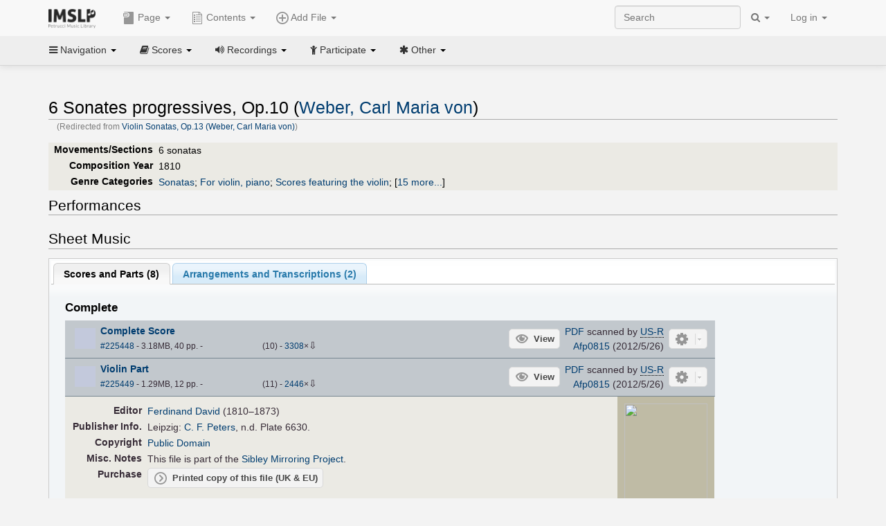

--- FILE ---
content_type: text/html; charset=UTF-8
request_url: https://imslp.org/wiki/Violin_Sonatas,_Op.13_(Weber,_Carl_Maria_von)
body_size: 21952
content:
<!DOCTYPE html>
<html lang="en" dir="ltr" class="client-nojs">
<head>
<title>6 Sonates progressives, Op.10 (Weber, Carl Maria von) - IMSLP</title>
<meta charset="UTF-8" />
<meta name="generator" content="MediaWiki 1.18.1" />
<meta http-equiv="X-UA-Compatible" content="IE=edge" />
<meta name="viewport" content="width=device-width, initial-scale=1, maximum-scale=1" />
<link rel="canonical" href="/wiki/6_Sonates_progressives,_Op.10_(Weber,_Carl_Maria_von)" />
<link rel="apple-touch-icon" sizes="180x180" href="/apple-touch-icon.png" />
<link rel="icon" sizes="192x192" href="/android-touch-icon.png" />
<link rel="shortcut icon" href="/favicon.ico" />
<link rel="search" type="application/opensearchdescription+xml" href="/opensearch_desc.php" title="IMSLP (en)" />
<link rel="EditURI" type="application/rsd+xml" href="//imslp.org/api.php?action=rsd" />
<link rel="copyright" href="http://creativecommons.org/licenses/by-sa/4.0/" />
<link rel="alternate" type="application/atom+xml" title="IMSLP Atom feed" href="/index.php?title=Special:RecentChanges&amp;feed=atom" />
<link rel="stylesheet" href="/load.php?debug=false&amp;lang=en&amp;modules=ext.wikiForum%7Cmediawiki.legacy.commonPrint%2Cshared%7Cskins.bootstrapmediawiki&amp;only=styles&amp;skin=bootstrap-mediawiki&amp;*" />
<link rel="stylesheet" href="/skins/bootstrap-mediawiki/font-awesome/css/font-awesome.min.css" />
<link rel="stylesheet" href="/extensions/Slick/slick.css" />
<link rel="stylesheet" href="/extensions/Slick/slick-theme.css" />
<link rel="stylesheet" href="/extensions/common/jscss/flexigrid.css?22.0" />
<link rel="stylesheet" href="/extensions/common/jscss/IMSLPMisc.css?22.0" />
<link rel="stylesheet" href="/skins/bootstrap-mediawiki/submenu/css/bootstrap-submenu.min.css?303" /><meta name="ResourceLoaderDynamicStyles" content="" />
<link rel="stylesheet" href="/load.php?debug=false&amp;lang=en&amp;modules=site&amp;only=styles&amp;skin=bootstrap-mediawiki&amp;*" />
<style>a:lang(ar),a:lang(ckb),a:lang(fa),a:lang(kk-arab),a:lang(mzn),a:lang(ps),a:lang(ur){text-decoration:none}a.new,#quickbar a.new{color:#ba0000}

/* cache key: imslp_wiki:resourceloader:filter:minify-css:4:c88e2bcd56513749bec09a7e29cb3ffa */</style>
<script src="/load.php?debug=false&amp;lang=en&amp;modules=startup&amp;only=scripts&amp;skin=bootstrap-mediawiki&amp;*"></script>
<script>if(window.mw){
	mw.config.set({"wgCanonicalNamespace": "", "wgCanonicalSpecialPageName": false, "wgNamespaceNumber": 0, "wgPageName": "6_Sonates_progressives,_Op.10_(Weber,_Carl_Maria_von)", "wgTitle": "6 Sonates progressives, Op.10 (Weber, Carl Maria von)", "wgCurRevisionId": 4549574, "wgArticleId": 91303, "wgIsArticle": true, "wgAction": "view", "wgUserName": null, "wgUserGroups": ["*"], "wgCategories": ["David, Ferdinand/Editor", "Scores published by Edition Peters", "Sibley Mirroring Project", "Scores from Debrecen University", "Scores published by Litolff", "Schultze-Biesantz, Clemens/Editor", "Dello, Manuel/Editor", "Richter, Werner/Editor", "Scores published by Zimmermann", "Urtext", "Markull, Friedrich Wilhelm/Arranger", "Clements, Patrick/Arranger", "Scores", "Weber, Carl Maria von", "Romantic style", "Romantic", "Sonatas", "For violin, piano", "Scores featuring the violin", "Scores featuring the piano", "For 2 players", "For flute, piano", "Scores featuring the flute", "For piano 4 hands (arr)", "Scores featuring the piano (arr)", "Scores featuring the piano 4 hands (arr)", "For 2 players (arr)", "For flute, oboe, clarinet, bassoon, horn (arr)", "Scores featuring the flute (arr)", "Scores featuring the oboe (arr)", "Scores featuring the clarinet (arr)", "Scores featuring the bassoon (arr)", "Scores featuring the horn (arr)", "For 5 players (arr)", "Pages with arrangements", "Works first published in 1811", "Works first published in the 19th century", "Pages with commercial recordings", "Pages with commercial recordings (Naxos collection)", "Pages with commercial recordings (BnF collection)", "Pages with citations from items at Internet Archive", "Intermediate Works for Violin"], "wgBreakFrames": false, "wgRestrictionEdit": [], "wgRestrictionMove": [], "wgVectorEnabledModules": {"collapsiblenav": true, "collapsibletabs": true, "editwarning": false, "expandablesearch": false, "footercleanup": false, "sectioneditlinks": false, "simplesearch": true, "experiments": true}, "wgWikiEditorEnabledModules": {"toolbar": true, "dialogs": true, "hidesig": true, "templateEditor": false, "templates": false, "preview": false, "previewDialog": false, "publish": false, "toc": false}, "userIsMember": false});
}
</script><script>if(window.mw){
	mw.loader.load(["mediawiki.page.startup"]);
}
</script>

<script async src='https://www.googletagmanager.com/gtag/js?id=G-4QW4VCTZ4E'></script>
<script>
	window.dataLayer = window.dataLayer || [];
	function gtag(){dataLayer.push(arguments);}
	gtag('js', new Date());
	gtag('config', 'G-4QW4VCTZ4E');
</script>
<script type="text/javascript">
    (function(c,l,a,r,i,t,y){
        c[a]=c[a]||function(){(c[a].q=c[a].q||[]).push(arguments)};
        t=l.createElement(r);t.async=1;t.src="https://www.clarity.ms/tag/"+i;
        y=l.getElementsByTagName(r)[0];y.parentNode.insertBefore(t,y);
    })(window, document, "clarity", "script", "i36pgsjwfo");
</script></head>
<body class="mediawiki ltr sitedir-ltr ns-0 ns-subject page-6_Sonates_progressives_Op_10_Weber_Carl_Maria_von action-view skin-bootstrap-mediawiki">
<script>if(typeof IMSLPMsg=='undefined')IMSLPMsg={};$.extend(IMSLPMsg,{"js-a1":"e-mail address","js-a2":"or","js-a3":"existing IMSLP account name","js-a4":"15","js-b":"e-mail address (required)","js-b1":"E-mail Address","js-c":"IMSLP account name (optional)","js-c1":"IMSLP Account Name","js-d":"Purchase","js-e":"`1 Year`7 `2 Months: $`3.`4 per month, $`5.`6 total.","js-f":"composer category name","js-g":"Please select a composer.","js-h":"Composer category does not exist.","js-i":"Unable to get composer birth year.","js-j":"Composer must have been born more than 10 years ago.","js-k":"Composer: `1, Born: `2, Subscription Period: `3 Years, $`4.`5 total.","js-l":"Invalid e-mail address.","js-m":"No e-mail address provided.","js-n":"No e-mail address or user name provided.","js-o":"This is a `1gift subscription`2.","js-p":"Number of gift subscriptions:","js-q":"Invalid number of gift certificates.","js-r":"Your download will continue in `1 seconds...","js-s":"Click here to continue your download.","js-t":"This user is already a member.  Do you want to continue and add to the membership period?","js-u":"Internal server error.","js-v":"No composer selected.","js-w":"become a member","usegift":"1","pplc":"","unlocknav":"Unlock toolbars","locknav":"Lock toolbars","creditcard":"Credit card","paypal":"PayPal","membdesc":"Membership ($22 per year)","subscribe":"Subscribe","top10below":"Top 10 results below","naxosmoreres":"more results","chgkeyw":"change","naxossearchkey":"Search key:","newfile":"This is a newly submitted file that is available to members only.","memblogin":"<b>Are you a member?  Please <a href=\"\/index.php?title=Special:Userlogin&returnto=`1\">sign in<\/a> to avoid the waiting period.<\/b>","removead":"remove ad","addsheetmusic":"Add Sheet Music","yourownarrangement":"Your Own Arrangement","yourowncomposition":"Your Own Composition","yourownedition":"Your Own Edition","recording":"Recording","addfile":"Add File","addwork":"Add Work","membershipstatus":"Membership status","purchasemembership":"Purchase membership","searchimslpsite":"Search IMSLP site","searchbyimslpindex":"Search by IMSLP index","searchnaxosmusiclibrary":"Search Naxos Music Library","js-cont":"cont.","js-noprevious":"no previous","js-previous":"previous `1","js-nonext":"no next","js-next":"next `1","js-fcs":"Search category...","addscan":"Add Scan","addmanuscript":"Add Manuscript","newcomposition":"New Composition","newarrangement":"New Arrangement","newedition":"New Edition","updatecard":"Update Credit Card","confirmremovecc":"Please confirm credit card removal, all renewing subscriptions will be automatically cancelled.","alipay":"Alipay","dontexpandfileentries":"Don't expand file entries","expandfileentries":"Expand file entries","js-t1":"This user already has a renewing subscription, another subscription cannot be purchased.","js-recur-monthly":"Monthly subscription: $2.99\/mo","js-recur-yearly":"Yearly subscription: $22.00\/yr ($1.83\/mo)","js-pay-bancontact":"Bancontact","js-pay-eps":"eps","js-pay-giropay":"giropay","js-pay-ideal":"iDEAL","js-pay-p24":"Przelewy24","js-pay-sofort":"SOFORT","js-pay-wechat":"WeChat Pay","js-paymentrequiresname":"Please enter your full name to use this payment method:","js-sofortcountry":"Bank account location","js-sofortselecttext":"Select a country","js-paymenttypeyearlyonly":"Only credit cards and Paypal are accepted for a monthly subscription.","membdesc-norecur":"Membership ($`1)","membdesc-monthly":"Membership ($2.99 per month)","app-title":"IMSLP","app-price":"FREE","app-button":"VIEW","app-apple":"On the App Store","app-google":"In Google Play","app-amazon":"On Amazon Appstore","js-promo-year":"1 year","js-promo-years":"`1 years","js-promo-month":"1 month","js-promo-months":"`1 months","js-promo-ptnrbuyamt":"`1 (current balance: `2)","js-promo-codetooshort":"Promo code too short.","js-promo-email":"E-mail","js-promo-customer-email":"Customer e-mail","js-promo-email-required":"E-mail is required.","js-membership-monthly":"Monthly membership: $`1 per month","js-membership-yearly":"Yearly membership: $`1 per year","stripe-membdesc":"Membership ($`1 per year)"});</script><script>IMSLPTOCMsg="Contents";</script>		<div id="adngin-video-0" style="height:0"></div>
		<script src="/skins/bootstrap-mediawiki/submenu/js/bootstrap-submenu.min.js"></script>
		<div class="navbar navbar-default navbar-fixed-top " id="bs-top-navbar" role="navigation">
				<div class="container">
					<!-- .btn-navbar is used as the toggle for collapsed navbar content -->
					<div class="navbar-header">
						<button class="navbar-toggle collapsed" data-toggle="collapse" data-target=".navbar-collapse">
							<span class="sr-only">Toggle navigation</span>
							<span class="icon-bar"></span>
							<span class="icon-bar"></span>
							<span class="icon-bar"></span>
						</button>
														<select id="subnav-select">
								<option selected disabled hidden>Navigation</option><optgroup label=" Navigation"><option value='/wiki/Main_Page'><i class="fa fa-home"></i> Main Page</option><option value='/wiki/Special:RecentChanges'><i class="fa fa-edit"></i> Recent changes</option><option value='/wiki/Special:Random'><i class="fa fa-random"></i> Random page</option></optgroup><optgroup label=" Scores"><option value='/wiki/IMSLP:Difficulty'><i class="fa fa-star"></i> Instrument difficulty</option><option value='/wiki/Category:Composers'><i class="fa fa-sort-alpha-asc"></i> Composers</option><option value='/wiki/Category:People'><i class="fa fa-users"></i> All people</option><option value='/wiki/Category:People_by_nationality'><i class="fa fa-globe"></i> Nationality</option><option value='/wiki/Browse_people_by_time_period'><i class="fa fa-calendar"></i> Time period</option><option value='/wiki/IMSLP:View_Genres'><i class="fa fa-list-ul"></i> Instrumentation/Genre</option><option value='/wiki/Category:Scores_by_publisher'><i class="fa fa-files-o"></i> Publishers</option><option value='/wiki/Category:Works_with_Braille_scores'><i class="fa fa-braille"></i> Braille scores</option></optgroup><optgroup label=" Recordings"><option value='https://imslp.org/index.php?title=Category:People_with_recordings&amp;memberitst=Recordings'><i class="fa fa-sort-alpha-asc"></i> Composers</option><option value='/wiki/Category:Performers'><i class="fa fa-users"></i> Performer name</option><option value='/wiki/Category:Pages_with_commercial_recordings'><i class="fa fa-headphones"></i> Commercial recordings</option></optgroup><optgroup label=" Participate"><option value='/wiki/IMSLP:Contributor_Portal'>Contributor portal</option><option value='' disabled='disabled' class='unclickable'>----</option>
<option value='https://imslp.org/index.php?title=Special:WikiForumNext/recent-discussions//1/4'>Recent discussions</option><option value='https://imslpforums.org'>Forums</option><option value='/wiki/IMSLP:IRC_Access'>Live Chat (IRC)</option><option value='' disabled='disabled' class='unclickable'>----</option>
<option value='/wiki/IMSLP:FAQ'>FAQ</option><option value='/wiki/Help:Contents'>Help</option></optgroup><optgroup label=" Other"><option value='https://imslp.org/index.php?title=Category:Pages_with_parts_for_purchase&amp;simplesubcat=1&amp;launchtab=parts'>Purchase from IMSLP</option><option value='/wiki/IMSLP:Subscriptions'>Purchase membership</option><option value='https://www.paypal.com/cgi-bin/webscr?cmd=_donations&amp;business=payments@imslp.org&amp;item_name=IMSLP+%2F+Petrucci+Music+Library&amp;no_shipping=0&amp;no_note=1&amp;tax=0&amp;currency_code=USD&amp;lc=US&amp;bn=PP-DonationsBF&amp;charset=UTF-8&amp;notify_url=http%3A%2F%2Fimslp.org%2Fimslpscripts%2Fshop%2FPPDonationsIPN.ISCR.php'>Donate</option><option value='/wiki/IMSLP:Site_support'>Supporting IMSLP</option><option value='/wiki/IMSLP:Sponsored_Composers'>Sponsored people</option><option value='' disabled='disabled' class='unclickable'>----</option>
<option value='/wiki/IMSLP:Jobs'>Jobs</option><option value='/wiki/IMSLP:About'>About</option><option value='' disabled='disabled' class='unclickable'>----</option>
<option value='/wiki/IMSLP:Select_Language'>Select language</option><option value='/wiki/Special:Upload'>Upload picture</option><option value='/wiki/IMSLP:Sitemap'>Sitemap</option><option value='/wiki/IMSLP:Privacy_policy'>Privacy policy</option><option value='/wiki/IMSLP:General_disclaimer'>Disclaimers</option></optgroup>								</select>
														<a class="navbar-brand" href="/wiki/Main_Page" title="IMSLP"><img src='/imslp.png' alt='Logo'/></a>
					</div>

					<div class="collapse navbar-collapse" id="bs-mobile-nav">					<ul class="nav navbar-nav" id="page-dropdown"><li class="dropdown"><a class="dropdown-toggle nddm" data-toggle="dropdown"><span class="icon icon11"></span> Page <b class="caret"></b></a><ul class="dropdown-menu "><li ><a href="/wiki/6_Sonates_progressives,_Op.10_(Weber,_Carl_Maria_von)" class='nddm selected'><i class="fa fa-file"></i> Page</a><li ><a href="/index.php?title=Special:WikiForum&amp;forum=1&amp;page_assoc=6+Sonates+progressives%2C+Op.10+%28Weber%2C+Carl+Maria+von%29" class='nddm '><i class="fa fa-comment"></i> Discuss this piece (2)</a><li ><a href="https://imslpforums.org/viewforum.php?f=37" class='nddm '><i class="fa fa-bug"></i> Report issue</a><li ><a href="/index.php?title=6_Sonates_progressives,_Op.10_(Weber,_Carl_Maria_von)&amp;action=edit" class='nddm '><i class="fa fa-file-code-o"></i> View source</a><li ><a href="/index.php?title=6_Sonates_progressives,_Op.10_(Weber,_Carl_Maria_von)&amp;action=history" class='nddm '><i class="fa fa-clock-o"></i> History</a><li class='divider'></li>
<li ><a href="/wiki/Special:WhatLinksHere/6_Sonates_progressives,_Op.10_(Weber,_Carl_Maria_von)" class='nddm '><i class="fa fa-link"></i> What links here</a><li ><a href="/wiki/Special:RecentChangesLinked/6_Sonates_progressives,_Op.10_(Weber,_Carl_Maria_von)" class='nddm '><i class="fa fa-arrows-h"></i> Related changes</a><li ><a href="/index.php?title=6_Sonates_progressives,_Op.10_(Weber,_Carl_Maria_von)&amp;printable=yes" class='nddm '><i class="fa fa-print"></i> Printable version</a><li ><a href="/index.php?title=6_Sonates_progressives,_Op.10_(Weber,_Carl_Maria_von)&amp;oldid=4549574" class='nddm '><i class="fa fa-anchor"></i> Permanent link</a></ul></li></ul><ul class="nav navbar-nav"><li class="dropdown"><a class="dropdown-toggle nddm" data-toggle="dropdown" data-submenu><span class="icon icon3"></span> Add File <b class="caret"></b></a><ul class="dropdown-menu "><li class="dropdown-submenu"><a class="nddm"><span class="icon icon135"></span> Add Scan</b></a><ul class="dropdown-menu "><span id='wpdd_addscan'></span></ul></li><li class="dropdown-submenu"><a class="nddm"><span class="icon icon145"></span> Add Manuscript</b></a><ul class="dropdown-menu "><span id='wpdd_addmanu'></span></ul></li><li class="dropdown-submenu"><a class="nddm"><span class="icon icon144"></span> New Composition</b></a><ul class="dropdown-menu "><span id='wpdd_addnewcomp'></span></ul></li><li class="dropdown-submenu"><a class="nddm"><span class="icon icon155"></span> New Arrangement</b></a><ul class="dropdown-menu "><span id='wpdd_addnewarr'></span></ul></li><li class="dropdown-submenu"><a class="nddm"><span class="icon icon164"></span> New Edition</b></a><ul class="dropdown-menu "><span id='wpdd_addnewed'></span></ul></li><li class="dropdown-submenu"><a class="nddm"><span class="icon icon129"></span> Recording</b></a><ul class="dropdown-menu "><span id='wpdd_addrec'></span></ul></li></ul></li>						</ul>					<ul class="nav navbar-nav navbar-right" id="logindd">
						<li class="dropdown"><a class="dropdown-toggle nddm" data-toggle="dropdown">Log in <b class="caret"></b></a><ul class="dropdown-menu "><li ><a href="/index.php?title=Special:UserLogin&amp;returnto=6%20Sonates%20progressives%2C%20Op.10%20%28Weber%2C%20Carl%20Maria%20von%29" class='nddm '><i class="fa fa-sign-in"></i> Log in</a><li ><a onclick='return false;' class='nddm navbarlockitem'>navbarlockitem</a><li ><a onclick='return false;' class='nddm navbarexpfileent'>navbarexpfileent</a></ul></li>					</ul><ul class="nav navbar-nav navbar-right"><li class="dropdown"><a class="dropdown-toggle nddm" data-toggle="dropdown"><i class="fa fa-search" id="imslp-search-icon"></i> <b class="caret"></b></a><ul class="dropdown-menu nopullup"><li ><a onclick='return changeSearch(1);' class='nddm '><i class="fa fa-search"></i> Search IMSLP site</a><li ><a onclick='return changeSearch(2);' class='nddm '><i class="fa fa-hashtag"></i> Search by IMSLP index</a></ul></li>					</ul><form class="navbar-search navbar-form navbar-right" onsubmit="return doSearch();">
						<div>
							<input class="form-control" placeholder="Search" title="Search [ctrl-option-f]" accesskey="f" id="searchInput" autocomplete="off">
						</div>
					</form>
					</div>
				</div>
		</div><!-- topbar -->
					<div class="subnav subnav-fixed" id="bs-top-subnav">
				<div class="container">
					<ul class="nav nav-pills">
					<li class="dropdown"><a class="dropdown-toggle nddm" data-toggle="dropdown"><i class="fa fa-bars"></i> Navigation <b class="caret"></b></a><ul class="dropdown-menu "><li ><a href="/wiki/Main_Page" class='nddm '><i class="fa fa-home"></i> Main Page</a><li ><a href="/wiki/Special:RecentChanges" class='nddm '><i class="fa fa-edit"></i> Recent changes</a><li ><a href="/wiki/Special:Random" class='nddm '><i class="fa fa-random"></i> Random page</a></ul></li><li class="dropdown"><a class="dropdown-toggle nddm" data-toggle="dropdown"><i class="fa fa-book"></i> Scores <b class="caret"></b></a><ul class="dropdown-menu "><li ><a href="/wiki/IMSLP:Difficulty" class='nddm '><i class="fa fa-star"></i> Instrument difficulty</a><li ><a href="/wiki/Category:Composers" class='nddm '><i class="fa fa-sort-alpha-asc"></i> Composers</a><li ><a href="/wiki/Category:People" class='nddm '><i class="fa fa-users"></i> All people</a><li ><a href="/wiki/Category:People_by_nationality" class='nddm '><i class="fa fa-globe"></i> Nationality</a><li ><a href="/wiki/Browse_people_by_time_period" class='nddm '><i class="fa fa-calendar"></i> Time period</a><li ><a href="/wiki/IMSLP:View_Genres" class='nddm '><i class="fa fa-list-ul"></i> Instrumentation/Genre</a><li ><a href="/wiki/Category:Scores_by_publisher" class='nddm '><i class="fa fa-files-o"></i> Publishers</a><li ><a href="/wiki/Category:Works_with_Braille_scores" class='nddm '><i class="fa fa-braille"></i> Braille scores</a></ul></li><li class="dropdown"><a class="dropdown-toggle nddm" data-toggle="dropdown"><i class="fa fa-volume-up"></i> Recordings <b class="caret"></b></a><ul class="dropdown-menu "><li ><a href="https://imslp.org/index.php?title=Category:People_with_recordings&amp;memberitst=Recordings" class='nddm '><i class="fa fa-sort-alpha-asc"></i> Composers</a><li ><a href="/wiki/Category:Performers" class='nddm '><i class="fa fa-users"></i> Performer name</a><li ><a href="/wiki/Category:Pages_with_commercial_recordings" class='nddm '><i class="fa fa-headphones"></i> Commercial recordings</a></ul></li><li class="dropdown"><a class="dropdown-toggle nddm" data-toggle="dropdown"><i class="fa fa-child"></i> Participate <b class="caret"></b></a><ul class="dropdown-menu "><li ><a href="/wiki/IMSLP:Contributor_Portal" class='nddm '>Contributor portal</a><li class='divider'></li>
<li ><a href="https://imslp.org/index.php?title=Special:WikiForumNext/recent-discussions//1/4" class='nddm '>Recent discussions</a><li ><a href="https://imslpforums.org" class='nddm '>Forums</a><li ><a href="/wiki/IMSLP:IRC_Access" class='nddm '>Live Chat (IRC)</a><li class='divider'></li>
<li ><a href="/wiki/IMSLP:FAQ" class='nddm '>FAQ</a><li ><a href="/wiki/Help:Contents" class='nddm '>Help</a></ul></li><li class="dropdown"><a class="dropdown-toggle nddm" data-toggle="dropdown"><i class="fa fa-asterisk"></i> Other <b class="caret"></b></a><ul class="dropdown-menu "><li ><a href="https://imslp.org/index.php?title=Category:Pages_with_parts_for_purchase&amp;simplesubcat=1&amp;launchtab=parts" class='nddm '>Purchase from IMSLP</a><li ><a href="/wiki/IMSLP:Subscriptions" class='nddm '>Purchase membership</a><li ><a href="https://www.paypal.com/cgi-bin/webscr?cmd=_donations&amp;business=payments@imslp.org&amp;item_name=IMSLP+%2F+Petrucci+Music+Library&amp;no_shipping=0&amp;no_note=1&amp;tax=0&amp;currency_code=USD&amp;lc=US&amp;bn=PP-DonationsBF&amp;charset=UTF-8&amp;notify_url=http%3A%2F%2Fimslp.org%2Fimslpscripts%2Fshop%2FPPDonationsIPN.ISCR.php" class='nddm '>Donate</a><li ><a href="/wiki/IMSLP:Site_support" class='nddm '>Supporting IMSLP</a><li ><a href="/wiki/IMSLP:Sponsored_Composers" class='nddm '>Sponsored people</a><li class='divider'></li>
<li ><a href="/wiki/IMSLP:Jobs" class='nddm '>Jobs</a><li ><a href="/wiki/IMSLP:About" class='nddm '>About</a><li class='divider'></li>
<li ><a href="/wiki/IMSLP:Select_Language" class='nddm '>Select language</a><li ><a href="/wiki/Special:Upload" class='nddm '>Upload picture</a><li ><a href="/wiki/IMSLP:Sitemap" class='nddm '>Sitemap</a><li ><a href="/wiki/IMSLP:Privacy_policy" class='nddm '>Privacy policy</a><li ><a href="/wiki/IMSLP:General_disclaimer" class='nddm '>Disclaimers</a></ul></li>					</ul>
				</div>
			</div>
					<div id="wiki-outer-body">
			<div id="wiki-body" class="container">
				<div id="adngin-top-0"></div><br />								<span id='mw-js-message-wrapper'></span>
												
				<h1 id="firstHeading" class="firstHeading pagetitle page-header">
					6 Sonates progressives, Op.10 (Weber, Carl Maria von)				</h1>	

				<div class="body"><div id="contentSub">(Redirected from <a href="/index.php?title=Violin_Sonatas,_Op.13_(Weber,_Carl_Maria_von)&amp;redirect=no" title="Violin Sonatas, Op.13 (Weber, Carl Maria von)">Violin Sonatas, Op.13 (Weber, Carl Maria von)</a>)</div><div lang="en" dir="ltr" class="mw-content-ltr"><div class="wp_header">
<table>
<table>

<tr>
<th><span class="mh555">Movements/Sections</span><span class="ms555">Mov'ts/Sec's</span>
</th>
<td>6 sonatas
</td></tr>
<tr>
<th>Composition Year
</th>
<td>1810
</td></tr>
<tr>
<th>Genre Categories<span class="addpagetag mh555"></span>
</th>
<td><span class="plainlinks"><a rel="nofollow" class="external text" href="https://imslp.org/index.php?title=Category:Sonatas&amp;transclude=Template:Catintro">Sonatas</a></span>; <span class="plainlinks"><a rel="nofollow" class="external text" href="https://imslp.org/index.php?title=Category:For_violin%2C_piano&amp;transclude=Template:Catintro">For violin, piano</a></span>; <span class="plainlinks"><a rel="nofollow" class="external text" href="https://imslp.org/index.php?title=Category:Scores_featuring_the_violin&amp;transclude=Template:Catintro">Scores featuring the violin</a></span>; <span class="expandline" title="15 more..."><span class="plainlinks"><a rel="nofollow" class="external text" href="https://imslp.org/index.php?title=Category:Scores_featuring_the_piano&amp;transclude=Template:Catintro">Scores featuring the piano</a></span>; <span class="plainlinks"><a rel="nofollow" class="external text" href="https://imslp.org/index.php?title=Category:For_2_players&amp;transclude=Template:Catintro">For 2 players</a></span>; <span class="plainlinks"><a rel="nofollow" class="external text" href="https://imslp.org/index.php?title=Category:For_flute%2C_piano&amp;transclude=Template:Catintro">For flute, piano</a></span>; <span class="plainlinks"><a rel="nofollow" class="external text" href="https://imslp.org/index.php?title=Category:Scores_featuring_the_flute&amp;transclude=Template:Catintro">Scores featuring the flute</a></span>; <span class="plainlinks"><a rel="nofollow" class="external text" href="https://imslp.org/index.php?title=Category:For_piano_4_hands_%28arr%29&amp;transclude=Template:Catintro">For piano 4 hands (arr)</a></span>; <span class="plainlinks"><a rel="nofollow" class="external text" href="https://imslp.org/index.php?title=Category:Scores_featuring_the_piano_%28arr%29&amp;transclude=Template:Catintro">Scores featuring the piano (arr)</a></span>; <span class="plainlinks"><a rel="nofollow" class="external text" href="https://imslp.org/index.php?title=Category:Scores_featuring_the_piano_4_hands_%28arr%29&amp;transclude=Template:Catintro">Scores featuring the piano 4 hands (arr)</a></span>; <span class="plainlinks"><a rel="nofollow" class="external text" href="https://imslp.org/index.php?title=Category:For_2_players_%28arr%29&amp;transclude=Template:Catintro">For 2 players (arr)</a></span>; <span class="plainlinks"><a rel="nofollow" class="external text" href="https://imslp.org/index.php?title=Category:For_flute%2C_oboe%2C_clarinet%2C_bassoon%2C_horn_%28arr%29&amp;transclude=Template:Catintro">For flute, oboe, clarinet, bassoon, horn (arr)</a></span>; <span class="plainlinks"><a rel="nofollow" class="external text" href="https://imslp.org/index.php?title=Category:Scores_featuring_the_flute_%28arr%29&amp;transclude=Template:Catintro">Scores featuring the flute (arr)</a></span>; <span class="plainlinks"><a rel="nofollow" class="external text" href="https://imslp.org/index.php?title=Category:Scores_featuring_the_oboe_%28arr%29&amp;transclude=Template:Catintro">Scores featuring the oboe (arr)</a></span>; <span class="plainlinks"><a rel="nofollow" class="external text" href="https://imslp.org/index.php?title=Category:Scores_featuring_the_clarinet_%28arr%29&amp;transclude=Template:Catintro">Scores featuring the clarinet (arr)</a></span>; <span class="plainlinks"><a rel="nofollow" class="external text" href="https://imslp.org/index.php?title=Category:Scores_featuring_the_bassoon_%28arr%29&amp;transclude=Template:Catintro">Scores featuring the bassoon (arr)</a></span>; <span class="plainlinks"><a rel="nofollow" class="external text" href="https://imslp.org/index.php?title=Category:Scores_featuring_the_horn_%28arr%29&amp;transclude=Template:Catintro">Scores featuring the horn (arr)</a></span>; <span class="plainlinks"><a rel="nofollow" class="external text" href="https://imslp.org/index.php?title=Category:For_5_players_%28arr%29&amp;transclude=Template:Catintro">For 5 players (arr)</a></span></span>
</td></tr></table>
<tr><td></td></tr></table><div style="display:none"><script>JGINITadjhead={"type":1,"worktitle":"6 Sonates progressives, Op.10","composer":"Weber, Carl Maria von","comphref":"\/wiki\/Category:Weber,_Carl_Maria_von"};JGINITsearchbars={};JGWPPBdefault={"cd":false,"score":false,"amarec":"sonates progressives","itunes":"sonates progressives","composer":"weber","scorekeywords":"sonates progressives","pelink":false,"scoreopts":[],"isbn":false};JGBSPartsnum=0;JGBSAccompnum=0;JGCommRec=[{"aid":64944,"tit":"Flute Recital: De Rosa, Fabio - BEETHOVEN, L. van \/ HUMMEL, J.N. \/ SCHUBERT, F. \/ WEBER, C.M. von","img":"https:\/\/cdn.imslp.org\/naxoscache.php?pool=hires&file=CDS728.jpg","art":"Fabio De Rosa (flute), Stefania Neonato (piano)","trs":[{"dsc":"Sonata No. 2 in G Major, Op. 10, J. 100 (arr. for flute and piano): I. Carattere Espagnuolo","dur":196,"url":"gW5pWBXsIsQnozT87\/d5BFGI+6l2iZnYNp2tymApqntMhpdt+NBxOz042U1orb2BK0oKNLuimnc2cGGa7VNcTA=="},{"dsc":"Sonata No. 2 in G Major, Op. 10, J. 100 (arr. for flute and piano): II. Adagio","dur":123,"url":"gW5pWBXsIsQnozT87\/d5BFGI+6l2iZnYNp2tymApqntMhpdt+NBxOz042U1orb2B0nBUzeml1EqpusiGxa1pfQ=="},{"dsc":"Sonata No. 2 in G Major, Op. 10, J. 100 (arr. for flute and piano): III. Air Polonais","dur":120,"url":"gW5pWBXsIsQnozT87\/d5BFGI+6l2iZnYNp2tymApqntMhpdt+NBxOz042U1orb2BX5wgzdp4QC90TrKoMGj28g=="}],"smi":"https:\/\/cdn.imslp.org\/naxoscache.php?pool=others&file=CDS728.gif","bkl":"https:\/\/stor.imslp.org\/naxos\/backcovers\/1r.pdf"},{"aid":64537,"tit":"WEBER: 9 Variations in D Minor on a Norwegian Air \/ 6 Sonatas","img":"https:\/\/cdn.imslp.org\/naxoscache.php?pool=hires&file=CDS149.jpg","art":"Luigi Alberto Bianchi (violin), Caroline Haffner (piano)","trs":[{"dsc":"Sonata No. 1 in F Major, Op. 10, J. 99: I. Allegro","dur":239,"url":"gW5pWBXsIsQnozT87\/d5BFGI+6l2iZnYNp2tymApqnvMF\/W5enp9E59JWf9s9r9lGPoLHBjzZv7SwF9pZJvYdw=="},{"dsc":"Sonata No. 1 in F Major, Op. 10, J. 99: II. Romanza: Larghetto","dur":126,"url":"gW5pWBXsIsQnozT87\/d5BFGI+6l2iZnYNp2tymApqnvMF\/W5enp9E59JWf9s9r9lh+DQPw1LQI3z1WTz1VJg9Q=="},{"dsc":"Sonata No. 1 in F Major, Op. 10, J. 99: III. Rondo: Amabile","dur":174,"url":"gW5pWBXsIsQnozT87\/d5BFGI+6l2iZnYNp2tymApqnvMF\/W5enp9E59JWf9s9r9lUsfBrroZKHloC4q\/90TY2w=="}],"smi":"https:\/\/cdn.imslp.org\/naxoscache.php?pool=others&file=CDS149.gif","bkl":"https:\/\/stor.imslp.org\/naxos\/booklets\/booklet-CDS149.pdf"},{"aid":64537,"tit":"WEBER: 9 Variations in D Minor on a Norwegian Air \/ 6 Sonatas","img":"https:\/\/cdn.imslp.org\/naxoscache.php?pool=hires&file=CDS149.jpg","art":"Luigi Alberto Bianchi (violin), Caroline Haffner (piano)","trs":[{"dsc":"Sonata No. 2 in G Major, Op. 10, J. 100: I. Carattere Espagnuolo","dur":243,"url":"gW5pWBXsIsQnozT87\/d5BFGI+6l2iZnYNp2tymApqnvMF\/W5enp9E59JWf9s9r9l9LS7nkItOgWrcPZplsU57w=="},{"dsc":"Sonata No. 2 in G Major, Op. 10, J. 100: II. Adagio","dur":205,"url":"gW5pWBXsIsQnozT87\/d5BFGI+6l2iZnYNp2tymApqnvMF\/W5enp9E59JWf9s9r9lmZu8bkDg7FwiNrP9+q2dSA=="},{"dsc":"Sonata No. 2 in G Major, Op. 10, J. 100: III. Air Polonais","dur":127,"url":"gW5pWBXsIsQnozT87\/d5BFGI+6l2iZnYNp2tymApqnvMF\/W5enp9E59JWf9s9r9lm4A6vldhhPZvcoBaRZS6uQ=="}],"smi":"https:\/\/cdn.imslp.org\/naxoscache.php?pool=others&file=CDS149.gif","bkl":"https:\/\/stor.imslp.org\/naxos\/booklets\/booklet-CDS149.pdf"},{"aid":64537,"tit":"WEBER: 9 Variations in D Minor on a Norwegian Air \/ 6 Sonatas","img":"https:\/\/cdn.imslp.org\/naxoscache.php?pool=hires&file=CDS149.jpg","art":"Luigi Alberto Bianchi (violin), Caroline Haffner (piano)","trs":[{"dsc":"Sonata No. 6 in C Major, Op. 10, J. 104: I. Allegro con fuoco","dur":285,"url":"gW5pWBXsIsQnozT87\/d5BFGI+6l2iZnYNp2tymApqnt+CdP8Ce09M4WV8hpDDOPvG7catapaWR6IrHTom8DA\/g=="},{"dsc":"Sonata No. 6 in C Major, Op. 10, J. 104: II. Largo","dur":101,"url":"gW5pWBXsIsQnozT87\/d5BFGI+6l2iZnYNp2tymApqnt+CdP8Ce09M4WV8hpDDOPvL1jJbFScu19Sv3Kz7f4cKg=="},{"dsc":"Sonata No. 6 in C Major, Op. 10, J. 104: III. Polacca","dur":240,"url":"gW5pWBXsIsQnozT87\/d5BFGI+6l2iZnYNp2tymApqnt+CdP8Ce09M4WV8hpDDOPvzHT\/j4AxPOh9z+gt+VzXNg=="}],"smi":"https:\/\/cdn.imslp.org\/naxoscache.php?pool=others&file=CDS149.gif","bkl":"https:\/\/stor.imslp.org\/naxos\/booklets\/booklet-CDS149.pdf"},{"aid":61349,"tit":"Cello Recital: Pergamenschikow, Boris -  BRAHMS, J. \/ DVO\u0158\u00c1K, A. \/ WEBER, C.M. von","img":"https:\/\/cdn.imslp.org\/naxoscache.php?pool=hires&file=C210901A.jpg","art":"Pavel Gililov (piano)","trs":[{"dsc":"Sonata No. 6 in C Major, Op. 10, J. 104 (arr. B. Pergamenschikow and G. Piatigorsky for cello and piano): I. Allegro con fuoco","dur":318,"url":"gW5pWBXsIsQnozT87\/d5BFGI+6l2iZnYNp2tymApqntTVMdO4wQXt33OH06SQ1ToGPsAH1BooY6C9MKeW\/EQcA=="},{"dsc":"Sonata No. 6 in C Major, Op. 10, J. 104 (arr. B. Pergamenschikow and G. Piatigorsky for cello and piano): II. Largo","dur":96,"url":"gW5pWBXsIsQnozT87\/d5BFGI+6l2iZnYNp2tymApqntTVMdO4wQXt33OH06SQ1ToWSCGsNd\/iiEUFUgfOAg54Q=="},{"dsc":"Sonata No. 6 in C Major, Op. 10, J. 104 (arr. B. Pergamenschikow and G. Piatigorsky for cello and piano): III. Polacca","dur":251,"url":"gW5pWBXsIsQnozT87\/d5BFGI+6l2iZnYNp2tymApqntTVMdO4wQXt33OH06SQ1To658XdP\/ybOdJYYgkAYDXHA=="}],"smi":"https:\/\/cdn.imslp.org\/naxoscache.php?pool=others&file=C210901A.gif","bkl":"https:\/\/stor.imslp.org\/naxos\/booklets\/booklet-C210901A.pdf"},{"aid":55240,"tit":"WEBER, C.M. von: 6 Violin Sonatas, Op. 10 (Saeijs, Gvetadze)","img":"https:\/\/cdn.imslp.org\/naxoscache.php?pool=hires&file=9.70263.jpg","art":"Frederieke Saeijs (violin), Nino Gvetadze (piano)","trs":[{"dsc":"Sonata No. 1 in F Major, Op. 10, J. 99: I. Allegro","dur":207,"url":"gW5pWBXsIsQnozT87\/d5BFGI+6l2iZnYNp2tymApqnsMy4YCoNK+SLUU5XH7wGAMWxAMu3FRGN8GoCd5NIfXZQ=="},{"dsc":"Sonata No. 1 in F Major, Op. 10, J. 99: II. Romanza: Larghetto","dur":115,"url":"gW5pWBXsIsQnozT87\/d5BFGI+6l2iZnYNp2tymApqnsMy4YCoNK+SLUU5XH7wGAM07olUuFekjY9BssKmWVzMQ=="},{"dsc":"Sonata No. 1 in F Major, Op. 10, J. 99: III. Rondo: Amabile","dur":193,"url":"gW5pWBXsIsQnozT87\/d5BFGI+6l2iZnYNp2tymApqnsMy4YCoNK+SLUU5XH7wGAMBvRujiIYcZZKUTQfhRLqxw=="}],"smi":"https:\/\/cdn.imslp.org\/naxoscache.php?pool=others&file=9.70263.gif","bkl":"https:\/\/stor.imslp.org\/naxos\/booklets\/booklet-9.70263.pdf"},{"aid":55240,"tit":"WEBER, C.M. von: 6 Violin Sonatas, Op. 10 (Saeijs, Gvetadze)","img":"https:\/\/cdn.imslp.org\/naxoscache.php?pool=hires&file=9.70263.jpg","art":"Frederieke Saeijs (violin), Nino Gvetadze (piano)","trs":[{"dsc":"Sonata No. 2 in G Major, Op. 10, J. 100: I. Carattere Espagnuolo","dur":211,"url":"gW5pWBXsIsQnozT87\/d5BFGI+6l2iZnYNp2tymApqnsMy4YCoNK+SLUU5XH7wGAMOzDXEKm2wt+pCrxGTh4m9Q=="},{"dsc":"Sonata No. 2 in G Major, Op. 10, J. 100: II. Adagio","dur":184,"url":"gW5pWBXsIsQnozT87\/d5BFGI+6l2iZnYNp2tymApqnsMy4YCoNK+SLUU5XH7wGAMmuJE2Cd3bE8krg97IrbiXQ=="},{"dsc":"Sonata No. 2 in G Major, Op. 10, J. 100: III. Air Polonais","dur":122,"url":"gW5pWBXsIsQnozT87\/d5BFGI+6l2iZnYNp2tymApqnsMy4YCoNK+SLUU5XH7wGAM6xJ4NKTVTODI1SjI5skg2A=="}],"smi":"https:\/\/cdn.imslp.org\/naxoscache.php?pool=others&file=9.70263.gif","bkl":"https:\/\/stor.imslp.org\/naxos\/booklets\/booklet-9.70263.pdf"},{"aid":55240,"tit":"WEBER, C.M. von: 6 Violin Sonatas, Op. 10 (Saeijs, Gvetadze)","img":"https:\/\/cdn.imslp.org\/naxoscache.php?pool=hires&file=9.70263.jpg","art":"Frederieke Saeijs (violin), Nino Gvetadze (piano)","trs":[{"dsc":"Sonata No. 6 in C Major, Op. 10, J. 104: I. Allegro con fuoco","dur":256,"url":"gW5pWBXsIsQnozT87\/d5BFGI+6l2iZnYNp2tymApqnsMy4YCoNK+SLUU5XH7wGAM4Ft8z6J4oIhsI0ROlZ\/HoQ=="},{"dsc":"Sonata No. 6 in C Major, Op. 10, J. 104: II. Largo","dur":90,"url":"gW5pWBXsIsQnozT87\/d5BFGI+6l2iZnYNp2tymApqnsMy4YCoNK+SLUU5XH7wGAMl5riOD8LhEobzaR0nypAUQ=="},{"dsc":"Sonata No. 6 in C Major, Op. 10, J. 104: III. Polacca","dur":206,"url":"gW5pWBXsIsQnozT87\/d5BFGI+6l2iZnYNp2tymApqnsMy4YCoNK+SLUU5XH7wGAMu7x5gf97MeaNHQizFY49fQ=="}],"smi":"https:\/\/cdn.imslp.org\/naxoscache.php?pool=others&file=9.70263.gif","bkl":"https:\/\/stor.imslp.org\/naxos\/booklets\/booklet-9.70263.pdf"},{"aid":64537,"tit":"WEBER: 9 Variations in D Minor on a Norwegian Air \/ 6 Sonatas","img":"https:\/\/cdn.imslp.org\/naxoscache.php?pool=hires&file=CDS149.jpg","art":"Luigi Alberto Bianchi (violin), Caroline Haffner (piano)","trs":[{"dsc":"Sonata No. 3 in D Minor, Op. 10, J. 101: I. Air Russe: Allegretto moderato","dur":126,"url":"gW5pWBXsIsQnozT87\/d5BFGI+6l2iZnYNp2tymApqnvMF\/W5enp9E59JWf9s9r9lwvKnbZFXEnQWweIN\/t68vg=="},{"dsc":"Sonata No. 3 in D Minor, Op. 10, J. 101: II. Rondo: Presto","dur":160,"url":"gW5pWBXsIsQnozT87\/d5BFGI+6l2iZnYNp2tymApqnvMF\/W5enp9E59JWf9s9r9lbEFgIuKnhguFsu8lrUh0wg=="}],"smi":"https:\/\/cdn.imslp.org\/naxoscache.php?pool=others&file=CDS149.gif","bkl":"https:\/\/stor.imslp.org\/naxos\/booklets\/booklet-CDS149.pdf"},{"aid":64537,"tit":"WEBER: 9 Variations in D Minor on a Norwegian Air \/ 6 Sonatas","img":"https:\/\/cdn.imslp.org\/naxoscache.php?pool=hires&file=CDS149.jpg","art":"Luigi Alberto Bianchi (violin), Caroline Haffner (piano)","trs":[{"dsc":"Sonata No. 4 in E-Flat Major, Op. 10, J. 102: I. Moderato","dur":233,"url":"gW5pWBXsIsQnozT87\/d5BFGI+6l2iZnYNp2tymApqnvMF\/W5enp9E59JWf9s9r9lsVyw6o0QWmlW2Fy8fQt6Kg=="},{"dsc":"Sonata No. 4 in E-Flat Major, Op. 10, J. 102: II. Rondo: Vivace","dur":129,"url":"gW5pWBXsIsQnozT87\/d5BFGI+6l2iZnYNp2tymApqnvMF\/W5enp9E59JWf9s9r9lOMPpdkB7BEN54dVC\/yZBPw=="}],"smi":"https:\/\/cdn.imslp.org\/naxoscache.php?pool=others&file=CDS149.gif","bkl":"https:\/\/stor.imslp.org\/naxos\/booklets\/booklet-CDS149.pdf"},{"aid":64537,"tit":"WEBER: 9 Variations in D Minor on a Norwegian Air \/ 6 Sonatas","img":"https:\/\/cdn.imslp.org\/naxoscache.php?pool=hires&file=CDS149.jpg","art":"Luigi Alberto Bianchi (violin), Caroline Haffner (piano)","trs":[{"dsc":"Sonata No. 5 in F Major, Op. 10, J. 103: I. Theme from the opera Silvana","dur":506,"url":"gW5pWBXsIsQnozT87\/d5BFGI+6l2iZnYNp2tymApqnt+CdP8Ce09M4WV8hpDDOPvQqn83FSXOyBwHSvj8udE5A=="},{"dsc":"Sonata No. 5 in F Major, Op. 10, J. 103: II. Finale siciliano: Allegretto","dur":155,"url":"gW5pWBXsIsQnozT87\/d5BFGI+6l2iZnYNp2tymApqnt+CdP8Ce09M4WV8hpDDOPvK8wePOcculYeHkjbXW5W7A=="}],"smi":"https:\/\/cdn.imslp.org\/naxoscache.php?pool=others&file=CDS149.gif","bkl":"https:\/\/stor.imslp.org\/naxos\/booklets\/booklet-CDS149.pdf"},{"aid":55240,"tit":"WEBER, C.M. von: 6 Violin Sonatas, Op. 10 (Saeijs, Gvetadze)","img":"https:\/\/cdn.imslp.org\/naxoscache.php?pool=hires&file=9.70263.jpg","art":"Frederieke Saeijs (violin), Nino Gvetadze (piano)","trs":[{"dsc":"Sonata No. 3 in D Minor, Op. 10, J. 101: I. Air Russe: Allegretto moderato","dur":116,"url":"gW5pWBXsIsQnozT87\/d5BFGI+6l2iZnYNp2tymApqnsMy4YCoNK+SLUU5XH7wGAM1rh7z4RCXlTnCWkcv3+6OQ=="},{"dsc":"Sonata No. 3 in D Minor, Op. 10, J. 101: II. Rondo: Presto","dur":165,"url":"gW5pWBXsIsQnozT87\/d5BFGI+6l2iZnYNp2tymApqnsMy4YCoNK+SLUU5XH7wGAMwk0DLZ\/biybUjoksvSIiKg=="}],"smi":"https:\/\/cdn.imslp.org\/naxoscache.php?pool=others&file=9.70263.gif","bkl":"https:\/\/stor.imslp.org\/naxos\/booklets\/booklet-9.70263.pdf"},{"aid":55240,"tit":"WEBER, C.M. von: 6 Violin Sonatas, Op. 10 (Saeijs, Gvetadze)","img":"https:\/\/cdn.imslp.org\/naxoscache.php?pool=hires&file=9.70263.jpg","art":"Frederieke Saeijs (violin), Nino Gvetadze (piano)","trs":[{"dsc":"Sonata No. 4 in E-Flat Major, Op. 10, J. 102: I. Moderato","dur":221,"url":"gW5pWBXsIsQnozT87\/d5BFGI+6l2iZnYNp2tymApqnsMy4YCoNK+SLUU5XH7wGAMSu\/KQLuQYsCQ5WErGwmM4w=="},{"dsc":"Sonata No. 4 in E-Flat Major, Op. 10, J. 102: II. Rondo: Vivace","dur":127,"url":"gW5pWBXsIsQnozT87\/d5BFGI+6l2iZnYNp2tymApqnsMy4YCoNK+SLUU5XH7wGAMoF1L8UGhJ51A8hRKW63zgw=="}],"smi":"https:\/\/cdn.imslp.org\/naxoscache.php?pool=others&file=9.70263.gif","bkl":"https:\/\/stor.imslp.org\/naxos\/booklets\/booklet-9.70263.pdf"},{"aid":55240,"tit":"WEBER, C.M. von: 6 Violin Sonatas, Op. 10 (Saeijs, Gvetadze)","img":"https:\/\/cdn.imslp.org\/naxoscache.php?pool=hires&file=9.70263.jpg","art":"Frederieke Saeijs (violin), Nino Gvetadze (piano)","trs":[{"dsc":"Sonata No. 5 in F Major, Op. 10, J. 103: I. Theme from the opera Silvana","dur":425,"url":"gW5pWBXsIsQnozT87\/d5BFGI+6l2iZnYNp2tymApqnsMy4YCoNK+SLUU5XH7wGAMLcVdQEIau+bkkbuPO0\/oFg=="},{"dsc":"Sonata No. 5 in F Major, Op. 10, J. 103: II. Finale siciliano: Allegretto","dur":180,"url":"gW5pWBXsIsQnozT87\/d5BFGI+6l2iZnYNp2tymApqnsMy4YCoNK+SLUU5XH7wGAMQwnEf7Gto3kMLUnUiRaNAA=="}],"smi":"https:\/\/cdn.imslp.org\/naxoscache.php?pool=others&file=9.70263.gif","bkl":"https:\/\/stor.imslp.org\/naxos\/booklets\/booklet-9.70263.pdf"},{"aid":40881,"tit":"Debussy, Prokofiev & Weber: Pi\u00e8ces pour violoncelle et piano","img":"http:\/\/petruccimusiclibrary.ca\/all\/12148-bpt6k88299623\/coverimage.jpg","art":"Bernard Michelin (soloist), Tasso Janopoulo (soloist)","trs":[{"dsc":"Progressive Violin Sonata in E-Flat Major, Op. 10b No. 3, J. 101","dur":162,"url":"\/t5nIOy4wjYbGsoUY3ZgzizLZNPz6OTU1\/hbvSVgvgSlpehkXzOu+aw5bnRmvMauB1iotugFMf+crJ4BTfATudjyPsCC9c9Qt9WRUSNTwXY\/7BhQCWUoiP8CP+kILB5ckce5ZPrBgqoa5G9fakzpFoDItM33GjwjPdIn2cmufvXrw7cVRRWw8YmctUy5QP02AmZEnOm1DuHBKczyqX2Dr7UId65JPFdTuRNLxMkMvbONwoy4\/iq0VYG1O4SCl7owWuZOUKJ1LM6aFVWe0jbZ8A=="}],"usb":1}];JGaskdonation=0;JGFileTools={"225448":{"010-EXPTS":{"icon":55,"label":"Extract parts","onclick":"http:\/\/partifi.org\/?imslp=225448"},"015-ZIPFILE":{"icon":52,"label":"Download 2 files as ZIP file","onclick":"https:\/\/imslp.org\/wiki\/Special:ZIPFile\/225448\/225449\/fe06"},"019-SIMILAR":{"icon":6,"label":"Find similar scores","onclick":"https:\/\/www.peachnote.com\/similarity.html?scoreId=IMSLP225448"},"021-UKPR":{"icon":153,"label":"Order a printed copy","onclick":"https:\/\/www.musicprinting.co.uk\/search?q=225448"},"022-PROCFILE":{"admin":true,"icon":196,"label":"Reprocess PDF (Success\/MassProc)","onclick":"\/wiki\/Special:ADT\/resetpdfproc\/225448\/0"},"023-PROCFILE":{"icon":177,"label":"Download processed PDF","onclick":"\/wiki\/Special:GM\/getprocdpdf\/225448"},"025-MANUALPROC":{"admin":true,"icon":196,"label":"Manual PDF processing","onclick":"\/wiki\/Special:GM\/redirecttopdfproc\/225448"},"025-PERMLINK":{"icon":119,"label":"File permlink","onclick":{"type":"prompt","text":"Permlink to file (copy text below)","value":"https:\/\/imslp.org\/wiki\/Special:ReverseLookup\/225448"}},"030-DISCFILE":{"icon":42,"label":"Discuss this file (0)","onclick":"\/index.php?title=Special:WikiForum&writethread=1&page_assoc=6+Sonates+progressives%2C+Op.10+%28Weber%2C+Carl+Maria+von%29&frmTitle=IMSLP+%23225448"},"050-EXTRACTTAG":{"admin":true,"label":"Mark extracts","onclick":"*() => IMSLPDialogs.create( 'extracttag', {\"imslpId\":225448,\"description\":\"Complete Score\"})"}},"225449":{"010-EXPTS":{"icon":55,"label":"Extract parts","onclick":"http:\/\/partifi.org\/?imslp=225449"},"015-ZIPFILE":{"icon":52,"label":"Download 2 files as ZIP file","onclick":"https:\/\/imslp.org\/wiki\/Special:ZIPFile\/225448\/225449\/fe06"},"019-SIMILAR":{"icon":6,"label":"Find similar scores","onclick":"https:\/\/www.peachnote.com\/similarity.html?scoreId=IMSLP225449"},"021-UKPR":{"icon":153,"label":"Order a printed copy","onclick":"https:\/\/www.musicprinting.co.uk\/search?q=225449"},"022-PROCFILE":{"admin":true,"icon":196,"label":"Reprocess PDF (Success\/MassProc)","onclick":"\/wiki\/Special:ADT\/resetpdfproc\/225449\/0"},"023-PROCFILE":{"icon":177,"label":"Download processed PDF","onclick":"\/wiki\/Special:GM\/getprocdpdf\/225449"},"025-MANUALPROC":{"admin":true,"icon":196,"label":"Manual PDF processing","onclick":"\/wiki\/Special:GM\/redirecttopdfproc\/225449"},"025-PERMLINK":{"icon":119,"label":"File permlink","onclick":{"type":"prompt","text":"Permlink to file (copy text below)","value":"https:\/\/imslp.org\/wiki\/Special:ReverseLookup\/225449"}},"030-DISCFILE":{"icon":42,"label":"Discuss this file (0)","onclick":"\/index.php?title=Special:WikiForum&writethread=1&page_assoc=6+Sonates+progressives%2C+Op.10+%28Weber%2C+Carl+Maria+von%29&frmTitle=IMSLP+%23225449"},"050-EXTRACTTAG":{"admin":true,"label":"Mark extracts","onclick":"*() => IMSLPDialogs.create( 'extracttag', {\"imslpId\":225449,\"description\":\"Violin Part\"})"}},"74354":{"010-EXPTS":{"icon":55,"label":"Extract parts","onclick":"http:\/\/partifi.org\/?imslp=74354"},"019-SIMILAR":{"icon":6,"label":"Find similar scores","onclick":"https:\/\/www.peachnote.com\/similarity.html?scoreId=IMSLP74354"},"021-UKPR":{"icon":153,"label":"Order a printed copy","onclick":"https:\/\/www.musicprinting.co.uk\/search?q=74354"},"022-PROCFILE":{"admin":true,"icon":196,"label":"Reprocess PDF (Success\/MassProc)","onclick":"\/wiki\/Special:ADT\/resetpdfproc\/74354\/0"},"023-PROCFILE":{"icon":177,"label":"Download processed PDF","onclick":"\/wiki\/Special:GM\/getprocdpdf\/74354"},"025-MANUALPROC":{"admin":true,"icon":196,"label":"Manual PDF processing","onclick":"\/wiki\/Special:GM\/redirecttopdfproc\/74354"},"025-PERMLINK":{"icon":119,"label":"File permlink","onclick":{"type":"prompt","text":"Permlink to file (copy text below)","value":"https:\/\/imslp.org\/wiki\/Special:ReverseLookup\/74354"}},"030-DISCFILE":{"icon":42,"label":"Discuss this file (0)","onclick":"\/index.php?title=Special:WikiForum&writethread=1&page_assoc=6+Sonates+progressives%2C+Op.10+%28Weber%2C+Carl+Maria+von%29&frmTitle=IMSLP+%2374354"},"050-EXTRACTTAG":{"admin":true,"label":"Mark extracts","onclick":"*() => IMSLPDialogs.create( 'extracttag', {\"imslpId\":74354,\"description\":\"Violin Part\"})"}},"453639":{"010-EXPTS":{"icon":55,"label":"Extract parts","onclick":"http:\/\/partifi.org\/?imslp=453639"},"019-SIMILAR":{"icon":6,"label":"Find similar scores","onclick":"https:\/\/www.peachnote.com\/similarity.html?scoreId=IMSLP453639"},"021-UKPR":{"icon":153,"label":"Order a printed copy","onclick":"https:\/\/www.musicprinting.co.uk\/search?q=453639"},"022-PROCFILE":{"admin":true,"icon":196,"label":"Reprocess PDF (Success\/MassProc)","onclick":"\/wiki\/Special:ADT\/resetpdfproc\/453639\/0"},"023-PROCFILE":{"icon":177,"label":"Download processed PDF","onclick":"\/wiki\/Special:GM\/getprocdpdf\/453639"},"025-MANUALPROC":{"admin":true,"icon":196,"label":"Manual PDF processing","onclick":"\/wiki\/Special:GM\/redirecttopdfproc\/453639"},"025-PERMLINK":{"icon":119,"label":"File permlink","onclick":{"type":"prompt","text":"Permlink to file (copy text below)","value":"https:\/\/imslp.org\/wiki\/Special:ReverseLookup\/453639"}},"030-DISCFILE":{"icon":42,"label":"Discuss this file (0)","onclick":"\/index.php?title=Special:WikiForum&writethread=1&page_assoc=6+Sonates+progressives%2C+Op.10+%28Weber%2C+Carl+Maria+von%29&frmTitle=IMSLP+%23453639"},"050-EXTRACTTAG":{"admin":true,"label":"Mark extracts","onclick":"*() => IMSLPDialogs.create( 'extracttag', {\"imslpId\":453639,\"description\":\"Complete Score\"})"}},"512602":{"010-EXPTS":{"icon":55,"label":"Extract parts","onclick":"http:\/\/partifi.org\/?imslp=512602"},"015-ZIPFILE":{"icon":52,"label":"Download 2 files as ZIP file","onclick":"https:\/\/imslp.org\/wiki\/Special:ZIPFile\/512602\/512603\/cd88"},"019-SIMILAR":{"icon":6,"label":"Find similar scores","onclick":"https:\/\/www.peachnote.com\/similarity.html?scoreId=IMSLP512602"},"022-PROCFILE":{"admin":true,"icon":196,"label":"Reprocess PDF (Success\/MassProc)","onclick":"\/wiki\/Special:ADT\/resetpdfproc\/512602\/0"},"023-PROCFILE":{"icon":177,"label":"Download processed PDF","onclick":"\/wiki\/Special:GM\/getprocdpdf\/512602"},"025-MANUALPROC":{"admin":true,"icon":196,"label":"Manual PDF processing","onclick":"\/wiki\/Special:GM\/redirecttopdfproc\/512602"},"025-PERMLINK":{"icon":119,"label":"File permlink","onclick":{"type":"prompt","text":"Permlink to file (copy text below)","value":"https:\/\/imslp.org\/wiki\/Special:ReverseLookup\/512602"}},"030-DISCFILE":{"icon":42,"label":"Discuss this file (1)","onclick":"\/index.php?title=Special:WikiForum&thread=20069"},"050-EXTRACTTAG":{"admin":true,"label":"Mark extracts","onclick":"*() => IMSLPDialogs.create( 'extracttag', {\"imslpId\":512602,\"description\":\"Complete Score\"})"}},"512603":{"010-EXPTS":{"icon":55,"label":"Extract parts","onclick":"http:\/\/partifi.org\/?imslp=512603"},"015-ZIPFILE":{"icon":52,"label":"Download 2 files as ZIP file","onclick":"https:\/\/imslp.org\/wiki\/Special:ZIPFile\/512602\/512603\/cd88"},"019-SIMILAR":{"icon":6,"label":"Find similar scores","onclick":"https:\/\/www.peachnote.com\/similarity.html?scoreId=IMSLP512603"},"022-PROCFILE":{"admin":true,"icon":196,"label":"Reprocess PDF (Error\/OverSize)","onclick":"\/wiki\/Special:ADT\/resetpdfproc\/512603\/0"},"025-MANUALPROC":{"admin":true,"icon":196,"label":"Manual PDF processing","onclick":"\/wiki\/Special:GM\/redirecttopdfproc\/512603"},"025-PERMLINK":{"icon":119,"label":"File permlink","onclick":{"type":"prompt","text":"Permlink to file (copy text below)","value":"https:\/\/imslp.org\/wiki\/Special:ReverseLookup\/512603"}},"030-DISCFILE":{"icon":42,"label":"Discuss this file (1)","onclick":"\/index.php?title=Special:WikiForum&thread=20068"},"050-EXTRACTTAG":{"admin":true,"label":"Mark extracts","onclick":"*() => IMSLPDialogs.create( 'extracttag', {\"imslpId\":512603,\"description\":\"Complete Parts\"})"}},"935592":{"022-PROCFILE":{"admin":true,"icon":196,"label":"Reprocess PDF (Error)","onclick":"\/wiki\/Special:ADT\/resetpdfproc\/935592\/0"},"025-MANUALPROC":{"admin":true,"icon":196,"label":"Manual PDF processing","onclick":"\/wiki\/Special:GM\/redirecttopdfproc\/935592"},"025-PERMLINK":{"icon":119,"label":"File permlink","onclick":{"type":"prompt","text":"Permlink to file (copy text below)","value":"https:\/\/imslp.org\/wiki\/Special:ReverseLookup\/935592"}},"030-DISCFILE":{"icon":42,"label":"Discuss this file (0)","onclick":"\/index.php?title=Special:WikiForum&writethread=1&page_assoc=6+Sonates+progressives%2C+Op.10+%28Weber%2C+Carl+Maria+von%29&frmTitle=IMSLP+%23935592"},"050-EXTRACTTAG":{"admin":true,"label":"Mark extracts","onclick":"*() => IMSLPDialogs.create( 'extracttag', {\"imslpId\":935592,\"description\":\"Complete Score\"})"}},"935593":{"022-PROCFILE":{"admin":true,"icon":196,"label":"Reprocess PDF (Error)","onclick":"\/wiki\/Special:ADT\/resetpdfproc\/935593\/0"},"025-MANUALPROC":{"admin":true,"icon":196,"label":"Manual PDF processing","onclick":"\/wiki\/Special:GM\/redirecttopdfproc\/935593"},"025-PERMLINK":{"icon":119,"label":"File permlink","onclick":{"type":"prompt","text":"Permlink to file (copy text below)","value":"https:\/\/imslp.org\/wiki\/Special:ReverseLookup\/935593"}},"030-DISCFILE":{"icon":42,"label":"Discuss this file (0)","onclick":"\/index.php?title=Special:WikiForum&writethread=1&page_assoc=6+Sonates+progressives%2C+Op.10+%28Weber%2C+Carl+Maria+von%29&frmTitle=IMSLP+%23935593"},"050-EXTRACTTAG":{"admin":true,"label":"Mark extracts","onclick":"*() => IMSLPDialogs.create( 'extracttag', {\"imslpId\":935593,\"description\":\"Flute Part\"})"}},"159725":{"010-EXPTS":{"icon":55,"label":"Extract parts","onclick":"http:\/\/partifi.org\/?imslp=159725"},"019-SIMILAR":{"icon":6,"label":"Find similar scores","onclick":"https:\/\/www.peachnote.com\/similarity.html?scoreId=IMSLP159725"},"021-UKPR":{"icon":153,"label":"Order a printed copy","onclick":"https:\/\/www.musicprinting.co.uk\/search?q=159725"},"022-PROCFILE":{"admin":true,"icon":196,"label":"Reprocess PDF (Success\/MassProc)","onclick":"\/wiki\/Special:ADT\/resetpdfproc\/159725\/0"},"023-PROCFILE":{"icon":177,"label":"Download processed PDF","onclick":"\/wiki\/Special:GM\/getprocdpdf\/159725"},"025-MANUALPROC":{"admin":true,"icon":196,"label":"Manual PDF processing","onclick":"\/wiki\/Special:GM\/redirecttopdfproc\/159725"},"025-PERMLINK":{"icon":119,"label":"File permlink","onclick":{"type":"prompt","text":"Permlink to file (copy text below)","value":"https:\/\/imslp.org\/wiki\/Special:ReverseLookup\/159725"}},"030-DISCFILE":{"icon":42,"label":"Discuss this file (0)","onclick":"\/index.php?title=Special:WikiForum&writethread=1&page_assoc=6+Sonates+progressives%2C+Op.10+%28Weber%2C+Carl+Maria+von%29&frmTitle=IMSLP+%23159725"},"050-EXTRACTTAG":{"admin":true,"label":"Mark extracts","onclick":"*() => IMSLPDialogs.create( 'extracttag', {\"imslpId\":159725,\"description\":\"Complete Score\"})"}},"628871":{"010-EXPTS":{"icon":55,"label":"Extract parts","onclick":"http:\/\/partifi.org\/?imslp=628871"},"019-SIMILAR":{"icon":6,"label":"Find similar scores","onclick":"https:\/\/www.peachnote.com\/similarity.html?scoreId=IMSLP628871"},"022-PROCFILE":{"admin":true,"icon":196,"label":"Reprocess PDF (NotInitialized)","onclick":"\/wiki\/Special:ADT\/resetpdfproc\/628871\/0"},"025-MANUALPROC":{"admin":true,"icon":196,"label":"Manual PDF processing","onclick":"\/wiki\/Special:GM\/redirecttopdfproc\/628871"},"025-PERMLINK":{"icon":119,"label":"File permlink","onclick":{"type":"prompt","text":"Permlink to file (copy text below)","value":"https:\/\/imslp.org\/wiki\/Special:ReverseLookup\/628871"}},"030-DISCFILE":{"icon":42,"label":"Discuss this file (0)","onclick":"\/index.php?title=Special:WikiForum&writethread=1&page_assoc=6+Sonates+progressives%2C+Op.10+%28Weber%2C+Carl+Maria+von%29&frmTitle=IMSLP+%23628871"},"050-EXTRACTTAG":{"admin":true,"label":"Mark extracts","onclick":"*() => IMSLPDialogs.create( 'extracttag', {\"imslpId\":628871,\"description\":\"Complete Score and Parts\"})"}}};JGFileOpts={"225448":{"pl":"0aW8uAABQNqioF9h5X\/PQVR9StNys\/L8hJ4eUWiYjohA4A\/HJ9NsRibDRTD\/JR7SmnJ5SH4Q+5IPSqIsBllH4A=="},"225449":{"pl":"9gYdelD\/KR1k4ZnFPeFpuMFhd+O98wUjRuXCrHGT9HJCLSAz0E7TwRmNrXPCa+l+UZYkIqtYPMXy\/fmuewjDQQ=="},"74354":{"pl":"TvKXrfOuYlAHr1lqhNhd5AB3eLXQAQJlRw2kKYxia557sc1NUrYl5b02XlAxsZb\/uFQV4cv8McQGkqkCWeZTpw=="},"453639":{"pl":"\/R4Q+oMm3CTrO1Rf8bsPd6UP0oY5zImGXblent3dC\/WbcwVJvYfS1GdSW6+3PCs5m6V8pTdG2xjmqKfix6PWPQ=="},"512602":[],"512603":{"pl":"d+WS6HaRXvbN\/M\/dsIGOCLuYqHZJa3Hj6Pk9JHE2UEnX9zpoMNE4WJbYLQtz18clfPLXqS\/5Zd60ET1fyag6EjB3os3\/POaI+WhLkyAT4kM="},"935592":[],"935593":[],"159725":{"pl":"amZYzlgqqDneYgZFe8KO6n46A8zfmMtGyctm8QwTGWXj2r1deSdWvFKHkBlUwzS40Me9m\/uTclOCEDwZV8ds+A=="},"628871":{"pl":"XsIiLqeUMPtYo\/5lsCQg19Epgocp99oS0inAtdrotEOIWKZ7K0zGYZAN3CmX2ciUs24waD4k+SDfcuFBJ8OGmw=="}};JGPageUntagged=false;JGPageTags=["sonatas","vn pf","fl pf"];JGExtlib={"unl":{"title":"University of Nebraska-Lincoln","handletext":"URL fragment","dataprompt":"opera\/id\/"}};JGMovements={};JGAppBackend="app0.imslp.org:1443";wpTabsShouldShow={"recordings":{"tabAudio1":true,"tabNaxos":false,"tabAudio2":true,"tabAudio3":true,"*":false,"\/":1},"scores":{"tabScore1":false,"tabArrTrans":false,"tabScore3":true,"tabScore4":true,"tabScore5":true,"*":false,"\/":0}};wpTitleLegalChars=" %!\"$&'()*,\\-.\\\/0-9:;=?@A-Z\\\\^_`a-z~\\x80-\\xFF+";IMSLPWorkpageTabs={"arrangements":["Arrangements and Transcriptions"],"recordings":["Recordings","Naxos","Accompaniments","Synthesized\/MIDI"],"scores":["Scores and Parts","Arrangements and Transcriptions","Libretti","Other","Source Files"]};if(typeof IMSLPMsg=='undefined')IMSLPMsg={};$.extend(IMSLPMsg,{});IMSLPLudwig="1";IMSLPRatings={"74354":[4.6666666666667,"3"],"225448":[6,"10"],"225449":[5.6363636363636,"11"],"512603":[10,"1"],"453639":[0,0],"512602":[0,0],"935592":[0,0],"935593":[0,0],"159725":[0,0],"628871":[0,0]};</script><script>localStorage.setItem("IMSLPcommerceshutdown",JSON.stringify({value:false,exptime:false}))</script></div>
</div><span id="wpaudiosection">
<table id="toc" class="toc"><tr><td><div id="toctitle"><h2>Contents</h2></div>
<ul>
<li class="toclevel-1"><a href="#Performances"><span class="tocnumber">1</span> <span class="toctext">Performances</span></a>
<ul>
<li class="toclevel-2"><a href="#Naxos"><span class="tocnumber">1.1</span> <span class="toctext">Naxos</span></a></li>
</ul>
</li>
<li class="toclevel-1"><a href="#Sheet_Music"><span class="tocnumber">2</span> <span class="toctext">Sheet Music</span></a>
<ul>
<li class="toclevel-2"><a href="#Scores_and_Parts"><span class="tocnumber">2.1</span> <span class="toctext">Scores and Parts</span></a>
<ul>
<li class="toclevel-3"><a href="#Complete"><span class="tocnumber">2.1.1</span> <span class="toctext">Complete</span></a></li>
<li class="toclevel-3"><a href="#Sonatas_Nos.4-6"><span class="tocnumber">2.1.2</span> <span class="toctext">Sonatas Nos.4-6</span></a></li>
</ul>
</li>
<li class="toclevel-2"><a href="#Arrangements_and_Transcriptions"><span class="tocnumber">2.2</span> <span class="toctext">Arrangements and Transcriptions</span></a>
<ul>
<li class="toclevel-3"><a href="#Complete_2"><span class="tocnumber">2.2.1</span> <span class="toctext">Complete</span></a>
<ul>
<li class="toclevel-4"><a href="#For_Piano_4_Hands_.28Markull.29"><span class="tocnumber">2.2.1.1</span> <span class="toctext">For Piano 4 Hands (Markull)</span></a></li>
</ul>
</li>
<li class="toclevel-3"><a href="#Violin_Sonata_in_E.E2.99.AD.C2.A0major_.28No.4.29"><span class="tocnumber">2.2.2</span> <span class="toctext">Violin Sonata in E&#x266d;&#160;major (No.4)</span></a>
<ul>
<li class="toclevel-4"><a href="#For_Flute.2C_Oboe.2C_Clarinet.2C_Bassoon_and_Horn_.28Clements.29"><span class="tocnumber">2.2.2.1</span> <span class="toctext">For Flute, Oboe, Clarinet, Bassoon and Horn (Clements)</span></a></li>
</ul>
</li>
</ul>
</li>
</ul>
</li>
<li class="toclevel-1"><a href="#General_Information"><span class="tocnumber">3</span> <span class="toctext">General Information</span></a></li>
</ul>
</td></tr></table>
<h2> <span class="mw-headline" id="Performances">Performances</span></h2>
<div id="wpaudio_tabs" class="tabs"><ul class="jsonly" style="display:none"><li id="tabAudio1_tab" style="display:none"><b><a href="#tabAudio1">Recordings (<span id="tabAudio1_ct">0</span>)</a></b></li><li id="tabNaxos_tab"><b><a href="#tabNaxos">Commercial 💿 (<span id="tabNaxos_ct">0</span>)</a></b></li><li id="tabAudio2_tab" style="display:none"><b><a href="#tabAudio2">Accompaniments (<span id="tabAudio2_ct">0</span>)</a></b></li><li id="tabAudio3_tab" style="display:none"><b><a href="#tabAudio3">Synthesized/MIDI (<span id="tabAudio3_ct">0</span>)</a></b></li></ul><div class="jq-ui-tabs" id="tabAudio1">
<p><span class="na-marker" id="na-tabAudio1" data-type="audio" data-name="Recordings" data-tabid="tabAudio1"></span>
</p>
</div><div class="jq-ui-tabs hide-until-loaded" id="tabNaxos"><h3 class="nojs"> <span class="mw-headline" id="Naxos">Naxos</span></h3>
<div id="naxosscroll">Javascript not enabled.</div>
</div><div class="jq-ui-tabs hide-until-loaded" id="tabAudio2">
<p><span class="na-marker" id="na-tabAudio2" data-type="audio" data-name="Accompaniments" data-tabid="tabAudio2"></span>
</p>
</div><div class="jq-ui-tabs hide-until-loaded" id="tabAudio3">
<p><span class="na-marker" id="na-tabAudio3" data-type="audio" data-name="Synthesized/MIDI" data-tabid="tabAudio3"></span>
</p>
</div></div></span><span id="wpscoresection">
<h2> <span class="mw-headline" id="Sheet_Music">Sheet Music</span></h2>
<div id="wpscore_tabs" class="tabs"><ul class="jsonly" style="display:none"><li id="tabScore1_tab"><b><a href="#tabScore1">Scores and Parts (<span id="tabScore1_ct">8</span>)</a></b></li><li id="tabArrTrans_tab"><b><a href="#tabArrTrans">Arrangements and Transcriptions (<span id="tabArrTrans_ct">2</span>)</a></b></li><li id="tabScore3_tab" style="display:none"><b><a href="#tabScore3">Libretti (<span id="tabScore3_ct">0</span>)</a></b></li><li id="tabScore4_tab" style="display:none"><b><a href="#tabScore4">Other (<span id="tabScore4_ct">0</span>)</a></b></li><li id="tabScore5_tab" style="display:none"><b><a href="#tabScore5">Source Files (<span id="tabScore5_ct">0</span>)</a></b></li></ul><div class="jq-ui-tabs" id="tabScore1"><h3 class="nojs"> <span class="mw-headline" id="Scores_and_Parts">Scores and Parts</span></h3>
<h4> <span class="mw-headline" id="Complete">Complete</span></h4>
<div class="we"><div id="IMSLP225448" class="we_file_first we_fileblock_1">
<div class="we_file_download plainlinks">
<p><b><a rel="nofollow" class="external text" href="https://imslp.org/wiki/Special:ImagefromIndex/225448"><span title="Download this file"><span class="we_file_dlarrwrap"><span class="we_file_dlarrow">&#160;</span></span>Complete Score</span></a></b><br />
<span class="we_file_info2"><span class="hidden"><a href="/images/2/29/SIBLEY1802.17572.d8ff-39087004930055score.pdf" class="internal" title="SIBLEY1802.17572.d8ff-39087004930055score.pdf">*</a></span><a href="/wiki/File:SIBLEY1802.17572.d8ff-39087004930055score.pdf" title="File:SIBLEY1802.17572.d8ff-39087004930055score.pdf">#225448</a> - 3.18MB, 40 pp. <span class="mobilehide625">-&#160;<span class='inline-rating star-rating small-star'>
	<span class='current-rating' id='current-rating-225448' style='width:0%;'>0.0/10</span>
	<span id='ratelinks-225448'>
	<a href='javascript:void(0)' id='225448' class='one-star'>2</a>
	<a href='javascript:void(0)' id='225448' class='two-stars'>4</a>
	<a href='javascript:void(0)' id='225448' class='three-stars'>6</a>
	<a href='javascript:void(0)' id='225448' class='four-stars'>8</a>
	<a href='javascript:void(0)' id='225448' class='five-stars'>10</a>
	</span>
</span> (<span id='num-of-ratings-225448'>-</span>)&#160;</span><span class="uctagonly mh900">- <a href="/wiki/Special:IMSLPEditCTag/225448/6_Sonates_progressives,_Op.10_(Weber,_Carl_Maria_von)" title="Special:IMSLPEditCTag/225448/6 Sonates progressives, Op.10 (Weber, Carl Maria von)"><span style="color:green">V</span>/<span style="color:green">V</span>/<span style="color:green">V</span></a> </span>- <span title="Total number of downloads: 3308"><a href="/wiki/Special:GetFCtrStats/@225448" title="Special:GetFCtrStats/@225448">3308</a>×<big>⇩</big></span><span class="ms555"> - <a href="/wiki/User:Afp0815" title="User:Afp0815">Afp0815</a></span></span>
</p>
</div>
<div class="we_file_info mhs">
<p><span class="mh555"><a href="/wiki/IMSLP:File_formats" title="IMSLP:File formats">PDF</a> scanned by <span class="plainlinks"><a rel="nofollow" class="external text" href="http://hdl.handle.net/1802/17572"><span style="border-bottom:1px dotted black" title="Sibley Music Library">US-R</span></a></span><br />
<a href="/wiki/User:Afp0815" title="User:Afp0815">Afp0815</a> (2012/5/26)</span>
</p>
</div>
<div class="we_clear"></div>
</div><div id="IMSLP225449" class="we_file we_fileblock_1">
<div class="we_file_download plainlinks">
<p><b><a rel="nofollow" class="external text" href="https://imslp.org/wiki/Special:ImagefromIndex/225449"><span title="Download this file"><span class="we_file_dlarrwrap"><span class="we_file_dlarrow">&#160;</span></span>Violin Part</span></a></b><br />
<span class="we_file_info2"><span class="hidden"><a href="/images/0/0a/SIBLEY1802.17572.ccbc-39087004930055violin.pdf" class="internal" title="SIBLEY1802.17572.ccbc-39087004930055violin.pdf">*</a></span><a href="/wiki/File:SIBLEY1802.17572.ccbc-39087004930055violin.pdf" title="File:SIBLEY1802.17572.ccbc-39087004930055violin.pdf">#225449</a> - 1.29MB, 12 pp. <span class="mobilehide625">-&#160;<span class='inline-rating star-rating small-star'>
	<span class='current-rating' id='current-rating-225449' style='width:0%;'>0.0/10</span>
	<span id='ratelinks-225449'>
	<a href='javascript:void(0)' id='225449' class='one-star'>2</a>
	<a href='javascript:void(0)' id='225449' class='two-stars'>4</a>
	<a href='javascript:void(0)' id='225449' class='three-stars'>6</a>
	<a href='javascript:void(0)' id='225449' class='four-stars'>8</a>
	<a href='javascript:void(0)' id='225449' class='five-stars'>10</a>
	</span>
</span> (<span id='num-of-ratings-225449'>-</span>)&#160;</span><span class="uctagonly mh900">- <a href="/wiki/Special:IMSLPEditCTag/225449/6_Sonates_progressives,_Op.10_(Weber,_Carl_Maria_von)" title="Special:IMSLPEditCTag/225449/6 Sonates progressives, Op.10 (Weber, Carl Maria von)"><span style="color:green">V</span>/<span style="color:green">V</span>/<span style="color:green">V</span></a> </span>- <span title="Total number of downloads: 2446"><a href="/wiki/Special:GetFCtrStats/@225449" title="Special:GetFCtrStats/@225449">2446</a>×<big>⇩</big></span><span class="ms555"> - <a href="/wiki/User:Afp0815" title="User:Afp0815">Afp0815</a></span></span>
</p>
</div>
<div class="we_file_info mhs">
<p><span class="mh555"><a href="/wiki/IMSLP:File_formats" title="IMSLP:File formats">PDF</a> scanned by <span class="plainlinks"><a rel="nofollow" class="external text" href="http://hdl.handle.net/1802/17572"><span style="border-bottom:1px dotted black" title="Sibley Music Library">US-R</span></a></span><br />
<a href="/wiki/User:Afp0815" title="User:Afp0815">Afp0815</a> (2012/5/26)</span>
</p>
</div>
<div class="we_clear"></div>
</div><table class="we_edition_info gainlayout"><tr><td class="we_edition_info_i gainlayout">
<table border="0" style="border-collapse:collapse">

<tr>
<th>Editor
</th>
<td><a href="/wiki/Category:David,_Ferdinand" title="Category:David, Ferdinand">Ferdinand&#32;David</a> (1810–1873)
</td></tr>
<tr>
<th>Pub<span class="mh555">lisher</span><span class="ms555">.</span> Info.
</th>
<td>Leipzig: <a href="/wiki/Edition_Peters" title="Edition Peters">C. F. Peters</a><!--ASL0-->, n.d.  Plate 6630.
</td></tr>
<tr>
<th>Copyright
</th>
<td><div class="plainlinks"><a href="/wiki/IMSLP:Public_Domain" title="IMSLP:Public Domain" class="mw-redirect">Public Domain</a><span class="noanon">&#160;<small>[<a rel="nofollow" class="external text" href="http://imslp.org/index.php?title=Special:IMSLPMassTagger&amp;indexes=225448/225449">tag</a>/<a rel="nofollow" class="external text" href="http://imslp.org/index.php?title=Special:IMSLPMassImageDelete&amp;indexes=225448/225449">del</a>/<span id="fmrglnk" data-pdfstr="225448//225449/"><a rel="nofollow" class="external text" href="http://imslp.org">mrg</a></span>]</small></span></div>
</td></tr>
<tr>
<th>Misc. Notes
</th>
<td>This file is part of the <a href="/wiki/IMSLP:Sibley_Mirroring_Project" title="IMSLP:Sibley Mirroring Project">Sibley Mirroring Project</a>.
</td></tr>
<tr>
<th><span class="mh555">Purchase</span>
</th>
<td><div class="imslpd_purchase mh555" title="225448">Javascript is required for this feature.</div><script>JGINITsearchbars['225448']={};</script>
</td></tr></table>
</td><td style="padding:0"><div class="we_thumb"><a href="/wiki/File:Weber_David_Son_cover.jpg" class="image"><img data-src="/images/thumb/5/55/Weber_David_Son_cover.jpg/120px-Weber_David_Son_cover.jpg" width="120" height="173" /></a></div></td></tr></table></div>
<div class="we"><div id="IMSLP74354" class="we_file_first we_fileblock_2">
<div class="we_file_download plainlinks">
<p><b><a rel="nofollow" class="external text" href="https://imslp.org/wiki/Special:ImagefromIndex/74354"><span title="Download this file"><span class="we_file_dlarrwrap"><span class="we_file_dlarrow">&#160;</span></span>Violin Part</span></a></b><br />
<span class="we_file_info2"><span class="hidden"><a href="/images/5/51/PMLP91303-Weber_Op.10_violin_part.pdf" class="internal" title="PMLP91303-Weber Op.10 violin part.pdf">*</a></span><a href="/wiki/File:PMLP91303-Weber_Op.10_violin_part.pdf" title="File:PMLP91303-Weber Op.10 violin part.pdf">#74354</a> - 0.84MB, 12 pp. <span class="mobilehide625">-&#160;<span class='inline-rating star-rating small-star'>
	<span class='current-rating' id='current-rating-74354' style='width:0%;'>0.0/10</span>
	<span id='ratelinks-74354'>
	<a href='javascript:void(0)' id='74354' class='one-star'>2</a>
	<a href='javascript:void(0)' id='74354' class='two-stars'>4</a>
	<a href='javascript:void(0)' id='74354' class='three-stars'>6</a>
	<a href='javascript:void(0)' id='74354' class='four-stars'>8</a>
	<a href='javascript:void(0)' id='74354' class='five-stars'>10</a>
	</span>
</span> (<span id='num-of-ratings-74354'>-</span>)&#160;</span><span class="uctagonly mh900">- <a href="/wiki/Special:IMSLPEditCTag/74354/6_Sonates_progressives,_Op.10_(Weber,_Carl_Maria_von)" title="Special:IMSLPEditCTag/74354/6 Sonates progressives, Op.10 (Weber, Carl Maria von)"><span style="color:green">V</span>/<span style="color:green">V</span>/<span style="color:green">V</span></a> </span>- <span title="Total number of downloads: 1261"><a href="/wiki/Special:GetFCtrStats/@74354" title="Special:GetFCtrStats/@74354">1261</a>×<big>⇩</big></span><span class="ms555"> - <a href="/index.php?title=User:Watermelomane&amp;action=edit&amp;redlink=1" class="new" title="User:Watermelomane (page does not exist)">Watermelomane</a></span></span>
</p>
</div>
<div class="we_file_info mhs">
<p><span class="mh555"><a href="/wiki/IMSLP:File_formats" title="IMSLP:File formats">PDF</a> scanned by <i>Unknown</i><br />
<a href="/index.php?title=User:Watermelomane&amp;action=edit&amp;redlink=1" class="new" title="User:Watermelomane (page does not exist)">Watermelomane</a> (2010/8/8)</span>
</p>
</div>
<div class="we_clear"></div>
</div><table class="we_edition_info gainlayout"><tr><td class="we_edition_info_i gainlayout">
<table border="0" style="border-collapse:collapse">

<tr>
<th>Editor
</th>
<td><a href="/wiki/Category:David,_Ferdinand" title="Category:David, Ferdinand">Ferdinand&#32;David</a> (1810–1873)
</td></tr>
<tr>
<th>Pub<span class="mh555">lisher</span><span class="ms555">.</span> Info.
</th>
<td>Leipzig: <a href="/wiki/Edition_Peters" title="Edition Peters">Edition Peters</a><!--ASL1-->, No.&#8239;191, n.d.  Plate 6630.
</td></tr>
<tr>
<th>Copyright
</th>
<td><div class="plainlinks"><a href="/wiki/IMSLP:Public_Domain" title="IMSLP:Public Domain" class="mw-redirect">Public Domain</a><span class="noanon">&#160;<small>[<a rel="nofollow" class="external text" href="http://imslp.org/index.php?title=Special:IMSLPMassTagger&amp;indexes=74354">tag</a>/<a rel="nofollow" class="external text" href="http://imslp.org/index.php?title=Special:IMSLPMassImageDelete&amp;indexes=74354">del</a>]</small></span></div>
</td></tr>
<tr>
<th>Misc. Notes
</th>
<td>300 dpi, 2nd page upside down<br />Later revised by <a href="/wiki/Category:Herrmann,_Carl" title="Category:Herrmann, Carl">Carl Herrmann</a> (plate 9382)
</td></tr>
<tr>
<th><span class="mh555">Purchase</span>
</th>
<td><div class="imslpd_purchase mh555" title="74354">Javascript is required for this feature.</div><script>JGINITsearchbars['74354']={};</script>
</td></tr></table>
</td><td style="padding:0"><div class="we_thumb"><a href="/wiki/File:PMLP91303-Weber_Op.10_violin_part.pdf" class="image"><img data-src="//cdn.imslp.org/images/thumb/pdfs/51/3c9849db62353e3a1536e799bbf2443f4fb7f710.png" width="120" height="auto" /></a></div></td></tr></table></div>
<div class="we"><div id="IMSLP453639" class="we_file_first we_fileblock_3">
<div class="we_file_download plainlinks">
<p><b><a rel="nofollow" class="external text" href="https://imslp.org/wiki/Special:ImagefromIndex/453639"><span title="Download this file"><span class="we_file_dlarrwrap"><span class="we_file_dlarrow">&#160;</span></span>Complete Score</span></a></b><br />
<span class="we_file_info2"><span class="hidden"><a href="/images/0/0e/PMLP91303-eber_Sona_Op_10_psc_Litolff.pdf" class="internal" title="PMLP91303-eber Sona Op 10 psc Litolff.pdf">*</a></span><a href="/wiki/File:PMLP91303-eber_Sona_Op_10_psc_Litolff.pdf" title="File:PMLP91303-eber Sona Op 10 psc Litolff.pdf">#453639</a> - 5.82MB, 31 pp. <span class="mobilehide625">-&#160;<span class='inline-rating star-rating small-star'>
	<span class='current-rating' id='current-rating-453639' style='width:0%;'>0.0/10</span>
	<span id='ratelinks-453639'>
	<a href='javascript:void(0)' id='453639' class='one-star'>2</a>
	<a href='javascript:void(0)' id='453639' class='two-stars'>4</a>
	<a href='javascript:void(0)' id='453639' class='three-stars'>6</a>
	<a href='javascript:void(0)' id='453639' class='four-stars'>8</a>
	<a href='javascript:void(0)' id='453639' class='five-stars'>10</a>
	</span>
</span> (<span id='num-of-ratings-453639'>-</span>)&#160;</span><span class="uctagonly mh900">- <a href="/wiki/Special:IMSLPEditCTag/453639/6_Sonates_progressives,_Op.10_(Weber,_Carl_Maria_von)" title="Special:IMSLPEditCTag/453639/6 Sonates progressives, Op.10 (Weber, Carl Maria von)"><span style="color:green">V</span>/<span style="color:green">V</span>/<span style="color:green">V</span></a> </span>- <span title="Total number of downloads: 185"><a href="/wiki/Special:GetFCtrStats/@453639" title="Special:GetFCtrStats/@453639">185</a>×<big>⇩</big></span><span class="ms555"> - <a href="/wiki/User:Schalltrichter" title="User:Schalltrichter">Schalltrichter</a></span></span>
</p>
</div>
<div class="we_file_info mhs">
<p><span class="mh555"><a href="/wiki/IMSLP:File_formats" title="IMSLP:File formats">PDF</a> scanned by <span class="plainlinks"><a rel="nofollow" class="external text" href="http://fulltext.lib.unideb.hu/chamber/bin/notes.cgi?lf=395.lst"><span style="border-bottom:1px dotted black" title="Debrecen University">H-DRe</span></a></span><br />
<a href="/wiki/User:Schalltrichter" title="User:Schalltrichter">Schalltrichter</a> (2017/1/1)</span>
</p>
</div>
<div class="we_clear"></div>
</div><table class="we_edition_info gainlayout"><tr><td class="we_edition_info_i gainlayout">
<table border="0" style="border-collapse:collapse">

<tr>
<th>Pub<span class="mh555">lisher</span><span class="ms555">.</span> Info.
</th>
<td>Braunschweig: <a href="/wiki/Litolff" title="Litolff">Litolff</a><!--ASL2-->, n.d.  Plate 2782.
</td></tr>
<tr>
<th>Copyright
</th>
<td><div class="plainlinks"><a href="/wiki/IMSLP:Public_Domain" title="IMSLP:Public Domain" class="mw-redirect">Public Domain</a><span class="noanon">&#160;<small>[<a rel="nofollow" class="external text" href="http://imslp.org/index.php?title=Special:IMSLPMassTagger&amp;indexes=453639">tag</a>/<a rel="nofollow" class="external text" href="http://imslp.org/index.php?title=Special:IMSLPMassImageDelete&amp;indexes=453639">del</a>]</small></span></div>
</td></tr>
<tr>
<th><span class="mh555">Purchase</span>
</th>
<td><div class="imslpd_purchase mh555" title="453639">Javascript is required for this feature.</div><script>JGINITsearchbars['453639']={};</script>
</td></tr></table>
</td><td style="padding:0"><div class="we_thumb"><a href="/wiki/File:WE_OP_10_Lit_cv_psc.jpg" class="image"><img data-src="/images/thumb/1/14/WE_OP_10_Lit_cv_psc.jpg/120px-WE_OP_10_Lit_cv_psc.jpg" width="120" height="166" /></a></div></td></tr></table></div>
<div class="we"><div id="IMSLP512602" class="we_file_first we_fileblock_4">
<div class="we_file_download plainlinks">
<p><b><a rel="nofollow" class="external text" href="https://imslp.org/wiki/Special:ImagefromIndex/512602"><span title="Download this file"><span class="we_file_dlarrwrap"><span class="we_file_dlarrow">&#160;</span></span>Complete Score</span></a></b><br />
<span class="we_file_info2"><span class="hidden"><a href="/images/d/d0/PMLP830754-Weber_Sonaten_Vl_u._Kl_op.13_Kl-stimme.pdf" class="internal" title="PMLP830754-Weber Sonaten Vl u. Kl op.13 Kl-stimme.pdf">*</a></span><a href="/wiki/File:PMLP830754-Weber_Sonaten_Vl_u._Kl_op.13_Kl-stimme.pdf" title="File:PMLP830754-Weber Sonaten Vl u. Kl op.13 Kl-stimme.pdf">#512602</a> - 10.21MB, 46 pp. <span class="mobilehide625">-&#160;<span class='inline-rating star-rating small-star'>
	<span class='current-rating' id='current-rating-512602' style='width:0%;'>0.0/10</span>
	<span id='ratelinks-512602'>
	<a href='javascript:void(0)' id='512602' class='one-star'>2</a>
	<a href='javascript:void(0)' id='512602' class='two-stars'>4</a>
	<a href='javascript:void(0)' id='512602' class='three-stars'>6</a>
	<a href='javascript:void(0)' id='512602' class='four-stars'>8</a>
	<a href='javascript:void(0)' id='512602' class='five-stars'>10</a>
	</span>
</span> (<span id='num-of-ratings-512602'>-</span>)&#160;</span><span class="uctagonly mh900">- <a href="/wiki/Special:IMSLPEditCTag/512602/6_Sonates_progressives,_Op.10_(Weber,_Carl_Maria_von)" title="Special:IMSLPEditCTag/512602/6 Sonates progressives, Op.10 (Weber, Carl Maria von)"><span style="color:green">V</span>/<span style="color:gray">C</span>/<span style="color:gray">C</span></a> </span>- <span title="Total number of downloads: 132"><a href="/wiki/Special:GetFCtrStats/@512602" title="Special:GetFCtrStats/@512602">132</a>×<big>⇩</big></span><span class="ms555"> - <a href="/index.php?title=User:Mapitz&amp;action=edit&amp;redlink=1" class="new" title="User:Mapitz (page does not exist)">Mapitz</a></span></span>
</p>
</div>
<div class="we_file_info mhs">
<p><span class="mh555"><a href="/wiki/IMSLP:File_formats" title="IMSLP:File formats">PDF</a> scanned by <span class="plainlinks"><a rel="nofollow" class="external text" href="http://noten-apitz.de/">noten-apitz.de</a></span><br />
<a href="/index.php?title=User:Mapitz&amp;action=edit&amp;redlink=1" class="new" title="User:Mapitz (page does not exist)">Mapitz</a> (2018/2/14)</span>
</p>
</div>
<div class="we_clear"></div>
</div><div id="IMSLP512603" class="we_file we_fileblock_4">
<div class="we_file_download plainlinks">
<p><b><a rel="nofollow" class="external text" href="https://imslp.org/wiki/Special:ImagefromIndex/512603"><span title="Download this file"><span class="we_file_dlarrwrap"><span class="we_file_dlarrow">&#160;</span></span>Complete Parts</span></a></b><br />
<span class="we_file_info2"><span class="hidden"><a href="/images/1/18/PMLP830754-Weber_Sonaten_Vl_u._Kl_op.13_Vl-Stimme.pdf" class="internal" title="PMLP830754-Weber Sonaten Vl u. Kl op.13 Vl-Stimme.pdf">*</a></span><a href="/wiki/File:PMLP830754-Weber_Sonaten_Vl_u._Kl_op.13_Vl-Stimme.pdf" title="File:PMLP830754-Weber Sonaten Vl u. Kl op.13 Vl-Stimme.pdf">#512603</a> - 1.18MB, 16 pp. <span class="mobilehide625">-&#160;<span class='inline-rating star-rating small-star'>
	<span class='current-rating' id='current-rating-512603' style='width:0%;'>0.0/10</span>
	<span id='ratelinks-512603'>
	<a href='javascript:void(0)' id='512603' class='one-star'>2</a>
	<a href='javascript:void(0)' id='512603' class='two-stars'>4</a>
	<a href='javascript:void(0)' id='512603' class='three-stars'>6</a>
	<a href='javascript:void(0)' id='512603' class='four-stars'>8</a>
	<a href='javascript:void(0)' id='512603' class='five-stars'>10</a>
	</span>
</span> (<span id='num-of-ratings-512603'>-</span>)&#160;</span><span class="uctagonly mh900">- <a href="/wiki/Special:IMSLPEditCTag/512603/6_Sonates_progressives,_Op.10_(Weber,_Carl_Maria_von)" title="Special:IMSLPEditCTag/512603/6 Sonates progressives, Op.10 (Weber, Carl Maria von)"><span style="color:green">V</span>/<span style="color:gray">C</span>/<span style="color:gray">C</span></a> </span>- <span title="Total number of downloads: 120"><a href="/wiki/Special:GetFCtrStats/@512603" title="Special:GetFCtrStats/@512603">120</a>×<big>⇩</big></span><span class="ms555"> - <a href="/index.php?title=User:Mapitz&amp;action=edit&amp;redlink=1" class="new" title="User:Mapitz (page does not exist)">Mapitz</a></span></span>
</p>
</div>
<div class="we_file_info mhs">
<p><span class="mh555"><a href="/wiki/IMSLP:File_formats" title="IMSLP:File formats">PDF</a> scanned by <span class="plainlinks"><a rel="nofollow" class="external text" href="http://noten-apitz.de/">noten-apitz.de</a></span><br />
<a href="/index.php?title=User:Mapitz&amp;action=edit&amp;redlink=1" class="new" title="User:Mapitz (page does not exist)">Mapitz</a> (2018/2/14)</span>
</p>
</div>
<div class="we_clear"></div>
</div><table class="we_edition_info gainlayout"><tr><td class="we_edition_info_i gainlayout">
<table border="0" style="border-collapse:collapse">

<tr>
<th>Editor
</th>
<td><a href="/wiki/Category:Schultze-Biesantz,_Clemens" title="Category:Schultze-Biesantz, Clemens">Clemens&#32;Schultze-Biesantz</a> (1876-1935)<br /><a href="/wiki/Category:Dello,_Manuel" title="Category:Dello, Manuel">Manuel&#32;Dello</a> (fl.1890-1912)
</td></tr>
<tr>
<th>Pub<span class="mh555">lisher</span><span class="ms555">.</span> Info.
</th>
<td>Braunschweig: <a href="/wiki/Litolff" title="Litolff">Henry Litolff's Verlag</a><!--ASL3-->, No.&#8239;187, n.d.(ca.1900).
</td></tr>
<tr>
<th>Copyright
</th>
<td><div class="plainlinks"><a href="/wiki/IMSLP:Public_Domain" title="IMSLP:Public Domain" class="mw-redirect">Public Domain</a><span class="noanon">&#160;<small>[<a rel="nofollow" class="external text" href="http://imslp.org/index.php?title=Special:IMSLPMassTagger&amp;indexes=512602/512603">tag</a>/<a rel="nofollow" class="external text" href="http://imslp.org/index.php?title=Special:IMSLPMassImageDelete&amp;indexes=512602/512603">del</a>/<span id="fmrglnk" data-pdfstr="512602//512603/"><a rel="nofollow" class="external text" href="http://imslp.org">mrg</a></span>]</small></span></div>
</td></tr>
<tr>
<th><span class="mh555">Purchase</span>
</th>
<td><div class="imslpd_purchase mh555" title="512602">Javascript is required for this feature.</div><script>JGINITsearchbars['512602']={};</script>
</td></tr></table>
</td><td style="padding:0"><div class="we_thumb"><a href="/wiki/File:Weber_Sonaten_Vl_cv_grey.jpg" class="image"><img data-src="/images/thumb/9/94/Weber_Sonaten_Vl_cv_grey.jpg/120px-Weber_Sonaten_Vl_cv_grey.jpg" width="120" height="164" /></a></div></td></tr></table></div>
<h4> <span class="mw-headline" id="Sonatas_Nos.4-6">Sonatas Nos.4-6</span></h4>
<div class="we"><div id="IMSLP935592" class="we_file_first we_fileblock_5">
<div class="we_file_download plainlinks">
<p><b><a rel="nofollow" class="external text" href="https://imslp.org/wiki/Special:ImagefromIndex/935592"><span title="Download this file"><span class="we_file_dlarrwrap"><span class="we_file_dlarrow">&#160;</span></span>Complete Score</span></a></b><font size="1"><b> (EU)</b></font><br />
<span class="we_file_info2"><span class="hidden"><a href="/images/f/fd/PMLP91303-weber_6_sonaten_heft2_20830.pdf" class="internal" title="PMLP91303-weber 6 sonaten heft2 20830.pdf">*</a></span><a href="/wiki/File:PMLP91303-weber_6_sonaten_heft2_20830.pdf" title="File:PMLP91303-weber 6 sonaten heft2 20830.pdf">#935592</a> - 4.57MB, 23 pp. <span class="mobilehide625">-&#160;<span class='inline-rating star-rating small-star'>
	<span class='current-rating' id='current-rating-935592' style='width:0%;'>0.0/10</span>
	<span id='ratelinks-935592'>
	<a href='javascript:void(0)' id='935592' class='one-star'>2</a>
	<a href='javascript:void(0)' id='935592' class='two-stars'>4</a>
	<a href='javascript:void(0)' id='935592' class='three-stars'>6</a>
	<a href='javascript:void(0)' id='935592' class='four-stars'>8</a>
	<a href='javascript:void(0)' id='935592' class='five-stars'>10</a>
	</span>
</span> (<span id='num-of-ratings-935592'>-</span>)&#160;</span><span class="uctagonly mh900">- <a href="/wiki/Special:IMSLPEditCTag/935592/6_Sonates_progressives,_Op.10_(Weber,_Carl_Maria_von)" title="Special:IMSLPEditCTag/935592/6 Sonates progressives, Op.10 (Weber, Carl Maria von)"><span style="color:gray">C</span><small>*</small>/<span style="color:red"><b>75</b></span><small>*</small>/<span style="color:green">V</span><small>*</small></a> </span>- <a href="/wiki/Special:GetFCtrStats/@935592" title="Special:GetFCtrStats/@935592">170</a>×<big>⇩</big><span class="ms555"> - <a href="/wiki/User:Feduol" title="User:Feduol">Feduol</a></span></span>
</p>
</div>
<div class="we_file_info mhs">
<p><span class="mh555"><a href="/wiki/IMSLP:File_formats" title="IMSLP:File formats">PDF</a> scanned by <i>Unknown</i><br />
<a href="/wiki/User:Feduol" title="User:Feduol">Feduol</a> (2024/10/8)</span>
</p>
</div>
<div class="we_clear"></div>
</div><div id="IMSLP935593" class="we_file we_fileblock_5">
<div class="we_file_download plainlinks">
<p><b><a rel="nofollow" class="external text" href="https://imslp.org/wiki/Special:ImagefromIndex/935593"><span title="Download this file"><span class="we_file_dlarrwrap"><span class="we_file_dlarrow">&#160;</span></span>Flute Part</span></a></b><font size="1"><b> (EU)</b></font><br />
<span class="we_file_info2"><span class="hidden"><a href="/images/3/3b/PMLP91303-weber_6_sonaten_heft2_20830_fl.pdf" class="internal" title="PMLP91303-weber 6 sonaten heft2 20830 fl.pdf">*</a></span><a href="/wiki/File:PMLP91303-weber_6_sonaten_heft2_20830_fl.pdf" title="File:PMLP91303-weber 6 sonaten heft2 20830 fl.pdf">#935593</a> - 1.09MB, 7 pp. <span class="mobilehide625">-&#160;<span class='inline-rating star-rating small-star'>
	<span class='current-rating' id='current-rating-935593' style='width:0%;'>0.0/10</span>
	<span id='ratelinks-935593'>
	<a href='javascript:void(0)' id='935593' class='one-star'>2</a>
	<a href='javascript:void(0)' id='935593' class='two-stars'>4</a>
	<a href='javascript:void(0)' id='935593' class='three-stars'>6</a>
	<a href='javascript:void(0)' id='935593' class='four-stars'>8</a>
	<a href='javascript:void(0)' id='935593' class='five-stars'>10</a>
	</span>
</span> (<span id='num-of-ratings-935593'>-</span>)&#160;</span><span class="uctagonly mh900">- <a href="/wiki/Special:IMSLPEditCTag/935593/6_Sonates_progressives,_Op.10_(Weber,_Carl_Maria_von)" title="Special:IMSLPEditCTag/935593/6 Sonates progressives, Op.10 (Weber, Carl Maria von)"><span style="color:gray">C</span><small>*</small>/<span style="color:red"><b>75</b></span><small>*</small>/<span style="color:green">V</span><small>*</small></a> </span>- <a href="/wiki/Special:GetFCtrStats/@935593" title="Special:GetFCtrStats/@935593">144</a>×<big>⇩</big><span class="ms555"> - <a href="/wiki/User:Feduol" title="User:Feduol">Feduol</a></span></span>
</p>
</div>
<div class="we_file_info mhs">
<p><span class="mh555"><a href="/wiki/IMSLP:File_formats" title="IMSLP:File formats">PDF</a> scanned by <i>Unknown</i><br />
<a href="/wiki/User:Feduol" title="User:Feduol">Feduol</a> (2024/10/8)</span>
</p>
</div>
<div class="we_clear"></div>
</div><table class="we_edition_info gainlayout"><tr><td class="we_edition_info_i gainlayout">
<table border="0" style="border-collapse:collapse">

<tr>
<th>Editor
</th>
<td><a href="/wiki/Category:Richter,_Werner" title="Category:Richter, Werner">Werner&#32;Richter</a>&#160;(1924&#8211;2010)
</td></tr>
<tr>
<th>Pub<span class="mh555">lisher</span><span class="ms555">.</span> Info.
</th>
<td>Mainz: <a href="/wiki/Zimmermann" title="Zimmermann">Zimmermann</a><!--ASL4-->, 1979.  Plate ZM 20830. <div style="border:1px gray solid; padding-top:4px; background: #FFFFFF; padding-bottom:4px; padding-left:8px; padding-right:8px; font-size:85%;"><center><b>URTEXT EDITION</b>&#160;<span class="expandline">
<p>This is an urtext/critical/scholarly/scientific edition (or a simple re-engraving). Any commentary or critical apparatus, if protected by copyright, should not be included in the scan(s) available here.
</p><p>In Canada, new editions/re-engravings of public domain works (when not including new original material) should be in the public domain due to failing to meet the threshold of originality. In most European Union countries, these editions (except new original material) are generally protected for no more than 25 years from publication (30 years in Poland), and only if the edition is published after the copyrights of the original creator(s) have expired. In the United States, copyright can only apply to new creative work, and the re-engraving of a public domain piece (not including new additions of creative material) should not qualify for a new copyright, despite copyright claims (which properly would only apply to new material).
</p><p>You may need to check the publication date and details of the work's first publication in order to determine the work's copyright status, especially for the United States, as the copyright on the original work may not have expired.
</p>
More information can be found <a href="/wiki/Public_domain#Threshold_of_originality.3B_new_editions_of_public_domain_works" title="Public domain">here</a>. <br /><span style="color:crimson"><b>Please obey the copyright laws of your country. IMSLP does not assume any sort of legal responsibility or liability for the consequences of downloading files that are not in the public domain in your country.</b></span></span></center></div>
</td></tr>
<tr>
<th>Copyright
</th>
<td><div class="plainlinks"><a href="/wiki/IMSLP:Public_Domain" title="IMSLP:Public Domain" class="mw-redirect">Public Domain</a>&#160;- <b><span style="color:red">See notes on copyright status for urtext editions</span></b><span class="noanon">&#160;<small>[<a rel="nofollow" class="external text" href="http://imslp.org/index.php?title=Special:IMSLPMassTagger&amp;indexes=935592/935593">tag</a>/<a rel="nofollow" class="external text" href="http://imslp.org/index.php?title=Special:IMSLPMassImageDelete&amp;indexes=935592/935593">del</a>/<span id="fmrglnk" data-pdfstr="935592//935593/"><a rel="nofollow" class="external text" href="http://imslp.org">mrg</a></span>]</small></span></div>
</td></tr>
<tr>
<th><span class="mh555">Purchase</span>
</th>
<td><div class="imslpd_purchase mh555" title="935592">Javascript is required for this feature.</div><script>JGINITsearchbars['935592']={};</script>
</td></tr></table>
</td><td style="padding:0"><div class="we_thumb"><a href="/wiki/File:TN-PMLP91303-weber_6_sonaten_heft2_20830-8676.jpg" class="image"><img data-src="/images/thumb/8/8c/TN-PMLP91303-weber_6_sonaten_heft2_20830-8676.jpg/120px-TN-PMLP91303-weber_6_sonaten_heft2_20830-8676.jpg" width="120" height="157" /></a></div></td></tr></table></div><span class="na-marker" id="na-tabScore1" data-type="score" data-name="Scores and Parts" data-tabid="tabScore1"></span>
</div><div class="jq-ui-tabs hide-until-loaded" id="tabArrTrans"><h3 class="nojs"> <span class="mw-headline" id="Arrangements_and_Transcriptions">Arrangements and Transcriptions</span></h3>
<h4> <span class="mw-headline" id="Complete_2">Complete</span></h4>
<h5> <span class="mw-headline" id="For_Piano_4_Hands_.28Markull.29">For Piano 4 Hands (Markull)</span></h5>
<div class="we"><div id="IMSLP159725" class="we_file_first we_fileblock_6">
<div class="we_file_download plainlinks">
<p><b><a rel="nofollow" class="external text" href="https://imslp.org/wiki/Special:ImagefromIndex/159725"><span title="Download this file"><span class="we_file_dlarrwrap"><span class="we_file_dlarrow">&#160;</span></span>Complete Score</span></a></b><br />
<span class="we_file_info2"><span class="hidden"><a href="/images/8/8e/PMLP91303-Weber_6_sonates_op.10_Pf4H.pdf" class="internal" title="PMLP91303-Weber 6 sonates op.10 Pf4H.pdf">*</a></span><a href="/wiki/File:PMLP91303-Weber_6_sonates_op.10_Pf4H.pdf" title="File:PMLP91303-Weber 6 sonates op.10 Pf4H.pdf">#159725</a> - 3.61MB, 39 pp. <span class="mobilehide625">-&#160;<span class='inline-rating star-rating small-star'>
	<span class='current-rating' id='current-rating-159725' style='width:0%;'>0.0/10</span>
	<span id='ratelinks-159725'>
	<a href='javascript:void(0)' id='159725' class='one-star'>2</a>
	<a href='javascript:void(0)' id='159725' class='two-stars'>4</a>
	<a href='javascript:void(0)' id='159725' class='three-stars'>6</a>
	<a href='javascript:void(0)' id='159725' class='four-stars'>8</a>
	<a href='javascript:void(0)' id='159725' class='five-stars'>10</a>
	</span>
</span> (<span id='num-of-ratings-159725'>-</span>)&#160;</span><span class="uctagonly mh900">- <a href="/wiki/Special:IMSLPEditCTag/159725/6_Sonates_progressives,_Op.10_(Weber,_Carl_Maria_von)" title="Special:IMSLPEditCTag/159725/6 Sonates progressives, Op.10 (Weber, Carl Maria von)"><span style="color:green">V</span>/<span style="color:green">V</span>/<span style="color:green">V</span></a> </span>- <span title="Total number of downloads: 531"><a href="/wiki/Special:GetFCtrStats/@159725" title="Special:GetFCtrStats/@159725">531</a>×<big>⇩</big></span><span class="ms555"> - <a href="/wiki/User:Morel" title="User:Morel">Morel</a></span></span>
</p>
</div>
<div class="we_file_info mhs">
<p><span class="mh555"><a href="/wiki/IMSLP:File_formats" title="IMSLP:File formats">PDF</a> scanned by <span class="plainlinks"><a rel="nofollow" class="external text" href="http://hdl.handle.net/1802/17587"><span style="border-bottom:1px dotted black" title="Sibley Music Library">US-R</span></a></span><br />
<a href="/wiki/User:Morel" title="User:Morel">Morel</a> (2011/12/3)</span>
</p>
</div>
<div class="we_clear"></div>
</div><table class="we_edition_info gainlayout"><tr><td class="we_edition_info_i gainlayout">
<table border="0" style="border-collapse:collapse">

<tr>
<th>Arranger
</th>
<td><a href="/wiki/Category:Markull,_Friedrich_Wilhelm" title="Category:Markull, Friedrich Wilhelm">Friedrich Wilhelm&#32;Markull</a>&#160;(1816&#8211;1887)
</td></tr>
<tr>
<th>Pub<span class="mh555">lisher</span><span class="ms555">.</span> Info.
</th>
<td><i>Compositions pour piano à 4 mains</i>, Vol.2 No.4 (pp.70-107)<br />Braunschweig: <a href="/wiki/Litolff" title="Litolff">Henry Litolff's Verlag</a><!--ASL5-->, No.&#8239;185, n.d.(ca.1870).  Plate 2861.
</td></tr>
<tr>
<th>Copyright
</th>
<td><div class="plainlinks"><a href="/wiki/IMSLP:Public_Domain" title="IMSLP:Public Domain" class="mw-redirect">Public Domain</a><span class="noanon">&#160;<small>[<a rel="nofollow" class="external text" href="http://imslp.org/index.php?title=Special:IMSLPMassTagger&amp;indexes=159725">tag</a>/<a rel="nofollow" class="external text" href="http://imslp.org/index.php?title=Special:IMSLPMassImageDelete&amp;indexes=159725">del</a>]</small></span></div>
</td></tr>
<tr>
<th>Misc. Notes
</th>
<td>This file is part of the <a href="/wiki/IMSLP:Sibley_Mirroring_Project" title="IMSLP:Sibley Mirroring Project">Sibley Mirroring Project</a>.
</td></tr>
<tr>
<th><span class="mh555">Purchase</span>
</th>
<td><div class="imslpd_purchase mh555" title="159725">Javascript is required for this feature.</div><script>JGINITsearchbars['159725']={};</script>
</td></tr></table>
</td><td style="padding:0"><div class="we_thumb"><a href="/wiki/File:PMLP91303-Weber_6_sonates_op.10_Pf4H.pdf" class="image"><img data-src="//cdn.imslp.org/images/thumb/pdfs/8e/94e370fb0de1dd09bb881b9ecbe055e2c7c5b953.png" width="120" height="auto" /></a></div></td></tr></table></div>
<h4> <span class="mw-headline" id="Violin_Sonata_in_E.E2.99.AD.C2.A0major_.28No.4.29">Violin Sonata in E<span class="music-symbol" style="font-family: Arial Unicode MS, Lucida Sans Unicode; font-size:110%">&#x266d;</span>&#160;major (No.4)</span></h4>
<h5> <span class="mw-headline" id="For_Flute.2C_Oboe.2C_Clarinet.2C_Bassoon_and_Horn_.28Clements.29">For Flute, Oboe, Clarinet, Bassoon and Horn (Clements)</span></h5>
<div class="we"><div id="IMSLP628871" class="we_file_first we_fileblock_7">
<div class="we_file_download plainlinks">
<p><b><a rel="nofollow" class="external text" href="https://imslp.org/wiki/Special:ImagefromIndex/628871"><span title="Download this file"><span class="we_file_dlarrwrap"><span class="we_file_dlarrow">&#160;</span></span>Complete Score and Parts</span></a></b><br />
<span class="we_file_info2"><span class="hidden"><a href="/images/0/04/PMLP91303-Weber_5tet_Parts_%28etc%29.pdf" class="internal" title="PMLP91303-Weber 5tet Parts (etc).pdf">*</a></span><a href="/wiki/File:PMLP91303-Weber_5tet_Parts_(etc).pdf" title="File:PMLP91303-Weber 5tet Parts (etc).pdf">#628871</a> <span class="preview" data-title="Contains:&lt;br&gt;Weber 5tet Score.pdf&lt;br&gt;Weber 5tet Parts.pdf"><small><i class="fa fa-clone"></i></small></span> - 0.76MB, 36 pp. <span class="mobilehide625">-&#160;<span class='inline-rating star-rating small-star'>
	<span class='current-rating' id='current-rating-628871' style='width:0%;'>0.0/10</span>
	<span id='ratelinks-628871'>
	<a href='javascript:void(0)' id='628871' class='one-star'>2</a>
	<a href='javascript:void(0)' id='628871' class='two-stars'>4</a>
	<a href='javascript:void(0)' id='628871' class='three-stars'>6</a>
	<a href='javascript:void(0)' id='628871' class='four-stars'>8</a>
	<a href='javascript:void(0)' id='628871' class='five-stars'>10</a>
	</span>
</span> (<span id='num-of-ratings-628871'>-</span>)&#160;</span><span class="uctagonly mh900">- <a href="/wiki/Special:IMSLPEditCTag/628871/6_Sonates_progressives,_Op.10_(Weber,_Carl_Maria_von)" title="Special:IMSLPEditCTag/628871/6 Sonates progressives, Op.10 (Weber, Carl Maria von)"><span style="color:green">!<b>N</b></span>/<span style="color:green">!<b>N</b></span>/<span style="color:green">!<b>N</b></span></a> </span>- <span title="Total number of downloads: 296"><a href="/wiki/Special:GetFCtrStats/@628871" title="Special:GetFCtrStats/@628871">296</a>×<big>⇩</big></span><span class="ms555"> - <a href="/wiki/User:PatrickC" title="User:PatrickC">PatrickC</a></span></span>
</p>
</div>
<div class="we_file_info mhs">
<p><span class="mh555"><a href="/wiki/IMSLP:File_formats" title="IMSLP:File formats">PDF</a> typeset by arranger<br />
<a href="/wiki/User:PatrickC" title="User:PatrickC">PatrickC</a> (2020/5/29)</span>
</p>
</div>
<div class="we_clear"></div>
</div><table class="we_edition_info gainlayout"><tr><td class="we_edition_info_i gainlayout">
<table border="0" style="border-collapse:collapse">

<tr>
<th>Arranger
</th>
<td><a href="/wiki/Category:Clements,_Patrick" title="Category:Clements, Patrick">Patrick&#32;Clements</a>&#160;(b. 1943)
</td></tr>
<tr>
<th>Pub<span class="mh555">lisher</span><span class="ms555">.</span> Info.
</th>
<td>Patrick Clements, 1999.
</td></tr>
<tr>
<th>Copyright
</th>
<td><div class="plainlinks"><a href="/wiki/IMSLP:Creative_Commons_Attribution-NonCommercial-ShareAlike_4.0" title="IMSLP:Creative Commons Attribution-NonCommercial-ShareAlike 4.0">Creative Commons Attribution-NonCommercial-ShareAlike 4.0</a><span class="noanon">&#160;<small>[<a rel="nofollow" class="external text" href="http://imslp.org/index.php?title=Special:IMSLPMassTagger&amp;indexes=628871">tag</a>/<a rel="nofollow" class="external text" href="http://imslp.org/index.php?title=Special:IMSLPMassImageDelete&amp;indexes=628871">del</a>]</small></span></div>
</td></tr>
<tr>
<th>Misc. Notes
</th>
<td>The original is only 2 movements.  The slow movement is taken from Weber's Violin Sonata No.2
</td></tr>
<tr>
<th><span class="mh555">Purchase</span>
</th>
<td><div class="imslpd_purchase mh555" title="628871">Javascript is required for this feature.</div><script>JGINITsearchbars['628871']={};</script>
</td></tr></table>
</td><td style="padding:0"><div class="we_thumb"><a href="/wiki/File:TN-PMLP91303-Weber_5tet_Parts_(etc)-1683.jpg" class="image"><img data-src="/images/thumb/a/a6/TN-PMLP91303-Weber_5tet_Parts_%28etc%29-1683.jpg/120px-TN-PMLP91303-Weber_5tet_Parts_%28etc%29-1683.jpg" width="120" height="170" /></a></div></td></tr></table></div><span class="na-marker" id="na-tabArrTrans" data-type="score" data-name="Arrangements and Transcriptions" data-tabid="tabArrTrans"></span>
</div><div class="jq-ui-tabs hide-until-loaded" id="tabScore3">
<p><span class="na-marker" id="na-tabScore3" data-type="score" data-name="Libretti" data-tabid="tabScore3"></span>
</p>
</div><div class="jq-ui-tabs hide-until-loaded" id="tabScore4">
<p><span class="na-marker" id="na-tabScore4" data-type="score" data-name="Other" data-tabid="tabScore4"></span>
</p>
</div><div class="jq-ui-tabs hide-until-loaded" id="tabScore5">
<p><span class="na-marker" id="na-tabScore5" data-type="source" data-name="Source Files" data-tabid="tabScore5"></span>
</p>
</div></div></span><span class="nojs2"><b>Javascript is required to submit files.</b></span><div id="adngin-in_content1-0"></div>
<h2> <span class="mw-headline" id="General_Information">General Information</span></h2>
<div class="wi_body" style="width:100%">
<table border="0">

<tr>
<th class="wi_head">Work Title
</th>
<td class="wi_head" style="width:100%">6 Sonates progressives
</td></tr>
<tr>
<th class="wi_head">Alt<span class="mh555">ernative</span><span class="ms555">.</span> Title
</th>
<td class="wi_head">6 Violin Sonatas, Op.10b
</td></tr>
<tr>
<th>Name Translations
</th>
<td><span title="fr">Six sonates progressives</span>; <span title="en">6 sonates progressives</span>; <span title="de">Sonates progressives</span>
</td></tr>
<tr>
<th>Name Aliases
</th>
<td><span title="fr">Sonates pour violon et piano-forte de Weber</span>
</td></tr>
<tr>
<th>Authorities
</th>
<td><a rel="nofollow" class="external text" href="https://www.worldcat.org/identities/containsVIAFID/184282855">WorldCat</a>; <a href="http://en.wikipedia.org/wiki/Virtual_International_Authority_File" class="extiw" title="wikipedia:Virtual International Authority File">VIAF</a>: <a rel="nofollow" class="external text" href="https://viaf.org/viaf/184282855">184282855</a>; <a href="http://en.wikipedia.org/wiki/Library_of_Congress_Control_Number" class="extiw" title="wikipedia:Library of Congress Control Number">LCCN</a>: <a rel="nofollow" class="external text" href="http://id.loc.gov/authorities/names/n81000669">n81000669</a>; <a href="http://en.wikipedia.org/wiki/Integrated_Authority_File" class="extiw" title="wikipedia:Integrated Authority File">GND</a>: <a rel="nofollow" class="external text" href="https://d-nb.info/gnd/300171927">300171927</a>; <a href="http://en.wikipedia.org/wiki/Biblioth%C3%A8que_nationale_de_France" class="extiw" title="wikipedia:Bibliothèque nationale de France">BNF</a>: <a rel="nofollow" class="external text" href="http://catalogue.bnf.fr/ark:/12148/cb13913903k">13913903k</a>
</td></tr>
<tr>
<th>Composer
</th>
<td><a href="/wiki/Category:Weber,_Carl_Maria_von" title="Category:Weber, Carl Maria von">Weber, Carl Maria von</a>
</td></tr>
<tr>
<th><span class="mh555">Opus/Catalogue Number</span><span class="ms555">Op./Cat. No.</span>
</th>
<td>Op.10b&#160;; J.99–104
</td></tr>
<tr>
<th><span class="mh555">Internal Reference Number</span><span class="ms555">Internal Ref. No.</span>
</th>
<td>ICW 67
</td></tr>
<tr>
<th><span class="mh555">Movements/Sections</span><span class="ms555">Mov'ts/Sec's</span>
</th>
<td>6 sonatas:
<ol><li> <i><a href="/wiki/Violin_Sonata_in_F_major,_J.99_(Weber,_Carl_Maria_von)" title="Violin Sonata in F major, J.99 (Weber, Carl Maria von)">Violin Sonata in F major</a></i>, J.99
</li><li> Violin Sonata in G major, J.100
</li><li> <i><a href="/wiki/Violin_Sonata_in_D_minor,_J.101_(Weber,_Carl_Maria_von)" title="Violin Sonata in D minor, J.101 (Weber, Carl Maria von)">Violin Sonata in D minor</a></i>, J.101
</li><li> Violin Sonata in E-flat major, J.102
</li><li> Violin Sonata in A major, J.103
</li><li> Violin Sonata in C major, J.104
</li></ol>
</td></tr>
<tr>
<th><span class="mh555">Year/Date of Composition</span><span class="ms555">Y/D of Comp.</span>
</th>
<td>1810
</td></tr>
<tr>
<th>First Pub<span class="mh555">lication</span><span class="ms555">.</span>
</th>
<td>1811 - Bonn: N. Simrock
</td></tr>
<tr>
<th><span class="mh555">Composer Time Period</span><span class="ms555">Comp. Period</span>
</th>
<td><a href="/wiki/Category:Romantic" title="Category:Romantic">Romantic</a>
</td></tr>
<tr>
<th>Piece Style
</th>
<td><a href="/wiki/Category:Romantic_style" title="Category:Romantic style">Romantic</a>
</td></tr>
<tr>
<th>Instrumentation
</th>
<td>violin (or flute), piano
</td></tr>
<tr>
<th>External Links
</th>
<td><span class="plainlinks"><a rel="nofollow" class="external text" href="https://archive.org/stream/carlmariavonwebe00jh#page/119/mode/1up">Jahns catalog (pp.119 ff.)</a></span>
</td></tr>
<tr>
<th>Extra Information
</th>
<td>Included in the category <a href="/wiki/Category:Intermediate_Works_for_Violin" title="Category:Intermediate Works for Violin"><i>Intermediate Works for Violin</i></a>.<br />The violin part(s) is in 1st to 3rd position.
</td></tr></table>
</div>

<!-- 
NewPP limit report
Preprocessor node count: 1373/1000000
Post-expand include size: 75853/4194304 bytes
Template argument size: 1620/4194304 bytes
Expensive parser function count: 6/100
-->

<!-- Saved in parser cache with key imslp_wiki:pcache:idhash:91303-0!*!0!!en!2!* and timestamp 20260126014549 -->
</div><div class="printfooter">
Retrieved from "<a href="http://imslp.org/index.php?title=6_Sonates_progressives,_Op.10_(Weber,_Carl_Maria_von)&amp;oldid=4549574">http://imslp.org/index.php?title=6_Sonates_progressives,_Op.10_(Weber,_Carl_Maria_von)&amp;oldid=4549574</a>"</div>
				</div>
				<br /><div id="adngin-bottom-0"></div>
								<div class="category-links">
				<!-- catlinks -->
				<div id='catlinks' class='catlinks'><div id="mw-normal-catlinks"><a href="/wiki/Special:Categories" title="Special:Categories">Categories</a>: <ul><li><a href="/wiki/Category:David,_Ferdinand/Editor" title="Category:David, Ferdinand/Editor">David, Ferdinand/Editor</a></li><li><a href="/wiki/Category:Scores_published_by_Edition_Peters" title="Category:Scores published by Edition Peters">Scores published by Edition Peters</a></li><li><a href="/wiki/Category:Sibley_Mirroring_Project" title="Category:Sibley Mirroring Project">Sibley Mirroring Project</a></li><li><a href="/wiki/Category:Scores_from_Debrecen_University" title="Category:Scores from Debrecen University">Scores from Debrecen University</a></li><li><a href="/wiki/Category:Scores_published_by_Litolff" title="Category:Scores published by Litolff">Scores published by Litolff</a></li><li><a href="/wiki/Category:Schultze-Biesantz,_Clemens/Editor" title="Category:Schultze-Biesantz, Clemens/Editor">Schultze-Biesantz, Clemens/Editor</a></li><li><a href="/wiki/Category:Dello,_Manuel/Editor" title="Category:Dello, Manuel/Editor">Dello, Manuel/Editor</a></li><li><a href="/wiki/Category:Richter,_Werner/Editor" title="Category:Richter, Werner/Editor">Richter, Werner/Editor</a></li><li><a href="/wiki/Category:Scores_published_by_Zimmermann" title="Category:Scores published by Zimmermann">Scores published by Zimmermann</a></li><li><a href="/wiki/Category:Urtext" title="Category:Urtext">Urtext</a></li><li><a href="/wiki/Category:Markull,_Friedrich_Wilhelm/Arranger" title="Category:Markull, Friedrich Wilhelm/Arranger">Markull, Friedrich Wilhelm/Arranger</a></li><li><a href="/wiki/Category:Clements,_Patrick/Arranger" title="Category:Clements, Patrick/Arranger">Clements, Patrick/Arranger</a></li><li><a href="/wiki/Category:Scores" title="Category:Scores">Scores</a></li><li><a href="/wiki/Category:Weber,_Carl_Maria_von" title="Category:Weber, Carl Maria von">Weber, Carl Maria von</a></li><li><a href="/wiki/Category:Romantic_style" title="Category:Romantic style">Romantic style</a></li><li><a href="/wiki/Category:Romantic" title="Category:Romantic">Romantic</a></li><li><a href="/wiki/Category:Sonatas" title="Category:Sonatas">Sonatas</a></li><li><a href="/wiki/Category:For_violin,_piano" title="Category:For violin, piano">For violin, piano</a></li><li><a href="/wiki/Category:Scores_featuring_the_violin" title="Category:Scores featuring the violin">Scores featuring the violin</a></li><li><a href="/wiki/Category:Scores_featuring_the_piano" title="Category:Scores featuring the piano">Scores featuring the piano</a></li><li><a href="/wiki/Category:For_2_players" title="Category:For 2 players">For 2 players</a></li><li><a href="/wiki/Category:For_flute,_piano" title="Category:For flute, piano">For flute, piano</a></li><li><a href="/wiki/Category:Scores_featuring_the_flute" title="Category:Scores featuring the flute">Scores featuring the flute</a></li><li><a href="/wiki/Category:For_piano_4_hands_(arr)" title="Category:For piano 4 hands (arr)">For piano 4 hands (arr)</a></li><li><a href="/wiki/Category:Scores_featuring_the_piano_(arr)" title="Category:Scores featuring the piano (arr)">Scores featuring the piano (arr)</a></li><li><a href="/wiki/Category:Scores_featuring_the_piano_4_hands_(arr)" title="Category:Scores featuring the piano 4 hands (arr)">Scores featuring the piano 4 hands (arr)</a></li><li><a href="/wiki/Category:For_2_players_(arr)" title="Category:For 2 players (arr)">For 2 players (arr)</a></li><li><a href="/wiki/Category:For_flute,_oboe,_clarinet,_bassoon,_horn_(arr)" title="Category:For flute, oboe, clarinet, bassoon, horn (arr)">For flute, oboe, clarinet, bassoon, horn (arr)</a></li><li><a href="/wiki/Category:Scores_featuring_the_flute_(arr)" title="Category:Scores featuring the flute (arr)">Scores featuring the flute (arr)</a></li><li><a href="/wiki/Category:Scores_featuring_the_oboe_(arr)" title="Category:Scores featuring the oboe (arr)">Scores featuring the oboe (arr)</a></li><li><a href="/wiki/Category:Scores_featuring_the_clarinet_(arr)" title="Category:Scores featuring the clarinet (arr)">Scores featuring the clarinet (arr)</a></li><li><a href="/wiki/Category:Scores_featuring_the_bassoon_(arr)" title="Category:Scores featuring the bassoon (arr)">Scores featuring the bassoon (arr)</a></li><li><a href="/wiki/Category:Scores_featuring_the_horn_(arr)" title="Category:Scores featuring the horn (arr)">Scores featuring the horn (arr)</a></li><li><a href="/wiki/Category:For_5_players_(arr)" title="Category:For 5 players (arr)">For 5 players (arr)</a></li><li><a href="/wiki/Category:Pages_with_arrangements" title="Category:Pages with arrangements">Pages with arrangements</a></li><li><a href="/wiki/Category:Works_first_published_in_1811" title="Category:Works first published in 1811">Works first published in 1811</a></li><li><a href="/wiki/Category:Works_first_published_in_the_19th_century" title="Category:Works first published in the 19th century">Works first published in the 19th century</a></li><li><a href="/wiki/Category:Pages_with_commercial_recordings" title="Category:Pages with commercial recordings">Pages with commercial recordings</a></li><li><a href="/wiki/Category:Pages_with_commercial_recordings_(Naxos_collection)" title="Category:Pages with commercial recordings (Naxos collection)">Pages with commercial recordings (Naxos collection)</a></li><li><a href="/wiki/Category:Pages_with_commercial_recordings_(BnF_collection)" title="Category:Pages with commercial recordings (BnF collection)">Pages with commercial recordings (BnF collection)</a></li><li><a href="/wiki/Category:Pages_with_citations_from_items_at_Internet_Archive" title="Category:Pages with citations from items at Internet Archive">Pages with citations from items at Internet Archive</a></li><li><a href="/wiki/Category:Intermediate_Works_for_Violin" title="Category:Intermediate Works for Violin">Intermediate Works for Violin</a></li></ul></div></div>				<!-- /catlinks -->
				</div>
															</div><!-- container -->
		</div>
		<div class="bottom">
			<div class="container">
				<footer>
					<p>Content is available under the <a href="http://creativecommons.org/licenses/by-sa/4.0/">Creative Commons Attribution-ShareAlike 4.0 License</a>
						&bull; Page visited <a href="/wiki/Special:GetFCtrStats/=6_Sonates_progressives%2C_Op.10_%28Weber%2C_Carl_Maria_von%29">40,887 times</a> &bull; Powered by <a href="http://mediawiki.org">MediaWiki</a>
						&bull; <a href="/wiki/Special:SwitchSkin/vector/6%20Sonates%20progressives%2C%20Op.10%20%28Weber%2C%20Carl%20Maria%20von%29">Switch back to classic skin</a> 
					</p>
				</footer>
			</div><!-- container -->
		</div><!-- bottom -->
<!-- Quantcast --><noscript>
<div style="display:none;">
<img src="//pixel.quantserve.com/pixel/p-y4EbkRgwvQNQ8.gif" border="0" height="1" width="1" alt="Quantcast"/>
</div>
</noscript><!-- EndQ -->
		<script src="/load.php?debug=false&amp;lang=en&amp;modules=skins.bootstrapmediawiki&amp;only=scripts&amp;skin=bootstrap-mediawiki&amp;*"></script>
<script>if(window.mw){
	mw.loader.load(["mediawiki.user", "mediawiki.util", "mediawiki.page.ready", "mediawiki.legacy.wikibits", "mediawiki.legacy.ajax"]);
}
</script>
<script>wgUserPermissions={"delete":false,"copyrightreview":false};</script>
<script src="/extensions/Slick/slick.min.js?303"></script>
<script src="/extensions/common/jscss/IMSLPJS.D.js?22.0&amp;303"></script>
<script src="/load.php?debug=false&amp;lang=en&amp;modules=site&amp;only=scripts&amp;skin=bootstrap-mediawiki&amp;*"></script>
<script>if(window.mw){
	mw.user.options.set({"ccmeonemails":0,"cols":80,"date":"default","diffonly":0,"disablemail":0,"disablesuggest":0,"editfont":"default","editondblclick":0,"editsection":1,"editsectiononrightclick":0,"enotifminoredits":0,"enotifrevealaddr":0,"enotifusertalkpages":1,"enotifwatchlistpages":0,"extendwatchlist":0,"externaldiff":0,"externaleditor":0,"fancysig":0,"forceeditsummary":0,"gender":"unknown","hideminor":0,"hidepatrolled":0,"highlightbroken":1,"imagesize":2,"justify":0,"math":1,"minordefault":0,"newpageshidepatrolled":0,"nocache":0,"noconvertlink":0,"norollbackdiff":0,"numberheadings":0,"previewonfirst":0,"previewontop":1,"quickbar":5,"rcdays":7,"rclimit":50,"rememberpassword":0,"rows":25,"searchlimit":20,"showhiddencats":0,"showjumplinks":1,"shownumberswatching":1,"showtoc":1,"showtoolbar":1,"skin":"bootstrapmediawiki","stubthreshold":0,"thumbsize":2,"underline":2,"uselivepreview":0,"usenewrc":0,"watchcreations":0,"watchdefault":0,"watchdeletion":0,"watchlistdays":3,
	"watchlisthideanons":0,"watchlisthidebots":0,"watchlisthideliu":0,"watchlisthideminor":0,"watchlisthideown":0,"watchlisthidepatrolled":0,"watchmoves":0,"wllimit":250,"vector-simplesearch":1,"usebetatoolbar":1,"usebetatoolbar-cgd":1,"variant":"en","language":"en","searchNs0":true,"searchNs1":false,"searchNs2":false,"searchNs3":false,"searchNs4":false,"searchNs5":false,"searchNs6":false,"searchNs7":false,"searchNs8":false,"searchNs9":false,"searchNs10":false,"searchNs11":false,"searchNs12":false,"searchNs13":false,"searchNs14":false,"searchNs15":false});;mw.user.tokens.set({"editToken":"+\\","watchToken":false});;mw.loader.state({"user.options":"ready","user.tokens":"ready"});
	
	/* cache key: imslp_wiki:resourceloader:filter:minify-js:4:45d954c684379ca2eadbb9deef51c133 */
}
</script><!-- Served in 2.948 secs. --><!--[if lt IE 9]>  
    <script src="/skins/bootstrap-mediawiki/ie8/html5shiv.js"></script>
    <script src="/skins/bootstrap-mediawiki/ie8/respond.min.js"></script>
<![endif]-->
		</body>
		</html>
		